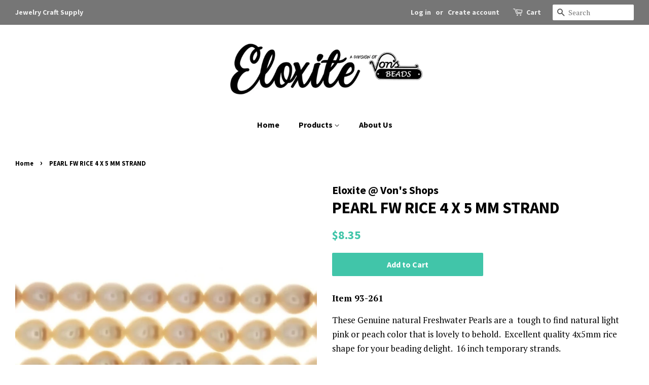

--- FILE ---
content_type: text/html; charset=utf-8
request_url: https://www.eloxite.com/products/freshwater-pearls-natural-4x5mm-rice-pink
body_size: 18798
content:
<!doctype html>
<!--[if lt IE 7]><html class="no-js lt-ie9 lt-ie8 lt-ie7" lang="en"> <![endif]-->
<!--[if IE 7]><html class="no-js lt-ie9 lt-ie8" lang="en"> <![endif]-->
<!--[if IE 8]><html class="no-js lt-ie9" lang="en"> <![endif]-->
<!--[if IE 9 ]><html class="ie9 no-js"> <![endif]-->
<!--[if (gt IE 9)|!(IE)]><!--> <html class="no-js"> <!--<![endif]-->
<head>
  <meta name="google-site-verification" content="da2A09NZ--gbRoxJ0CQI4oUuzBvXBk2n4kTC2mJ9-ds" />

  <!-- Basic page needs ================================================== -->
  <meta charset="utf-8">
  <meta http-equiv="X-UA-Compatible" content="IE=edge,chrome=1">

  

  <!-- Title and description ================================================== -->
  <title>
  PEARL FW RICE 4 X 5 MM STRAND &ndash; Eloxite
  </title>

  
  <meta name="description" content="Gleaming natural pink freshwater pearl strands in 4x5mm rice shape at a super price.">
  

  <!-- Social meta ================================================== -->
  <!-- /snippets/social-meta-tags.liquid -->




<meta property="og:site_name" content="Eloxite">
<meta property="og:url" content="https://www.eloxite.com/products/freshwater-pearls-natural-4x5mm-rice-pink">
<meta property="og:title" content="PEARL FW RICE 4 X 5 MM STRAND">
<meta property="og:type" content="product">
<meta property="og:description" content="Gleaming natural pink freshwater pearl strands in 4x5mm rice shape at a super price.">

  <meta property="og:price:amount" content="8.35">
  <meta property="og:price:currency" content="USD">

<meta property="og:image" content="http://www.eloxite.com/cdn/shop/products/93-261_1200x1200.JPG?v=1493489893">
<meta property="og:image:secure_url" content="https://www.eloxite.com/cdn/shop/products/93-261_1200x1200.JPG?v=1493489893">


<meta name="twitter:card" content="summary_large_image">
<meta name="twitter:title" content="PEARL FW RICE 4 X 5 MM STRAND">
<meta name="twitter:description" content="Gleaming natural pink freshwater pearl strands in 4x5mm rice shape at a super price.">


  <!-- Helpers ================================================== -->
  <link rel="canonical" href="https://www.eloxite.com/products/freshwater-pearls-natural-4x5mm-rice-pink">
  <meta name="viewport" content="width=device-width,initial-scale=1">
  <meta name="theme-color" content="#41c5a9">

  <!-- CSS ================================================== -->
  <link href="//www.eloxite.com/cdn/shop/t/10/assets/timber.scss.css?v=135020245946606124741674755313" rel="stylesheet" type="text/css" media="all" />
  <link href="//www.eloxite.com/cdn/shop/t/10/assets/theme.scss.css?v=36341694473461133001674755313" rel="stylesheet" type="text/css" media="all" />

  
  
  
  <link href="//fonts.googleapis.com/css?family=PT+Serif:400,700" rel="stylesheet" type="text/css" media="all" />


  
    
    
    <link href="//fonts.googleapis.com/css?family=Source+Sans+Pro:700" rel="stylesheet" type="text/css" media="all" />
  


  
    
    
    <link href="//fonts.googleapis.com/css?family=Source+Sans+Pro:700" rel="stylesheet" type="text/css" media="all" />
  



  <script>
    window.theme = window.theme || {};

    var theme = {
      strings: {
        addToCart: "Add to Cart",
        soldOut: "Sold Out",
        unavailable: "Unavailable",
        zoomClose: "Close (Esc)",
        zoomPrev: "Previous (Left arrow key)",
        zoomNext: "Next (Right arrow key)",
        addressError: "Error looking up that address",
        addressNoResults: "No results for that address",
        addressQueryLimit: "You have exceeded the Google API usage limit. Consider upgrading to a \u003ca href=\"https:\/\/developers.google.com\/maps\/premium\/usage-limits\"\u003ePremium Plan\u003c\/a\u003e.",
        authError: "There was a problem authenticating your Google Maps API Key."
      },
      settings: {
        // Adding some settings to allow the editor to update correctly when they are changed
        enableWideLayout: true,
        typeAccentTransform: false,
        typeAccentSpacing: false,
        baseFontSize: '17px',
        headerBaseFontSize: '32px',
        accentFontSize: '16px'
      },
      variables: {
        mediaQueryMedium: 'screen and (max-width: 768px)',
        bpSmall: false
      },
      moneyFormat: "${{amount}}"
    }

    document.documentElement.className = document.documentElement.className.replace('no-js', 'supports-js');
  </script>

  <!-- Header hook for plugins ================================================== -->
  <script>window.performance && window.performance.mark && window.performance.mark('shopify.content_for_header.start');</script><meta name="google-site-verification" content="JB5IwTzhK3VzazDVuF31T1DkAYTbwP45_598N8oncuY">
<meta id="shopify-digital-wallet" name="shopify-digital-wallet" content="/2698411/digital_wallets/dialog">
<meta name="shopify-checkout-api-token" content="4db10f9c3c01b8001bde279bfab7ed4f">
<meta id="in-context-paypal-metadata" data-shop-id="2698411" data-venmo-supported="false" data-environment="production" data-locale="en_US" data-paypal-v4="true" data-currency="USD">
<link rel="alternate" type="application/json+oembed" href="https://www.eloxite.com/products/freshwater-pearls-natural-4x5mm-rice-pink.oembed">
<script async="async" src="/checkouts/internal/preloads.js?locale=en-US"></script>
<link rel="preconnect" href="https://shop.app" crossorigin="anonymous">
<script async="async" src="https://shop.app/checkouts/internal/preloads.js?locale=en-US&shop_id=2698411" crossorigin="anonymous"></script>
<script id="apple-pay-shop-capabilities" type="application/json">{"shopId":2698411,"countryCode":"US","currencyCode":"USD","merchantCapabilities":["supports3DS"],"merchantId":"gid:\/\/shopify\/Shop\/2698411","merchantName":"Eloxite","requiredBillingContactFields":["postalAddress","email","phone"],"requiredShippingContactFields":["postalAddress","email","phone"],"shippingType":"shipping","supportedNetworks":["visa","masterCard","amex","discover","elo","jcb"],"total":{"type":"pending","label":"Eloxite","amount":"1.00"},"shopifyPaymentsEnabled":true,"supportsSubscriptions":true}</script>
<script id="shopify-features" type="application/json">{"accessToken":"4db10f9c3c01b8001bde279bfab7ed4f","betas":["rich-media-storefront-analytics"],"domain":"www.eloxite.com","predictiveSearch":true,"shopId":2698411,"locale":"en"}</script>
<script>var Shopify = Shopify || {};
Shopify.shop = "eloxite.myshopify.com";
Shopify.locale = "en";
Shopify.currency = {"active":"USD","rate":"1.0"};
Shopify.country = "US";
Shopify.theme = {"name":"Minimal","id":12330958943,"schema_name":"Minimal","schema_version":"6.0.1","theme_store_id":380,"role":"main"};
Shopify.theme.handle = "null";
Shopify.theme.style = {"id":null,"handle":null};
Shopify.cdnHost = "www.eloxite.com/cdn";
Shopify.routes = Shopify.routes || {};
Shopify.routes.root = "/";</script>
<script type="module">!function(o){(o.Shopify=o.Shopify||{}).modules=!0}(window);</script>
<script>!function(o){function n(){var o=[];function n(){o.push(Array.prototype.slice.apply(arguments))}return n.q=o,n}var t=o.Shopify=o.Shopify||{};t.loadFeatures=n(),t.autoloadFeatures=n()}(window);</script>
<script>
  window.ShopifyPay = window.ShopifyPay || {};
  window.ShopifyPay.apiHost = "shop.app\/pay";
  window.ShopifyPay.redirectState = null;
</script>
<script id="shop-js-analytics" type="application/json">{"pageType":"product"}</script>
<script defer="defer" async type="module" src="//www.eloxite.com/cdn/shopifycloud/shop-js/modules/v2/client.init-shop-cart-sync_C5BV16lS.en.esm.js"></script>
<script defer="defer" async type="module" src="//www.eloxite.com/cdn/shopifycloud/shop-js/modules/v2/chunk.common_CygWptCX.esm.js"></script>
<script type="module">
  await import("//www.eloxite.com/cdn/shopifycloud/shop-js/modules/v2/client.init-shop-cart-sync_C5BV16lS.en.esm.js");
await import("//www.eloxite.com/cdn/shopifycloud/shop-js/modules/v2/chunk.common_CygWptCX.esm.js");

  window.Shopify.SignInWithShop?.initShopCartSync?.({"fedCMEnabled":true,"windoidEnabled":true});

</script>
<script>
  window.Shopify = window.Shopify || {};
  if (!window.Shopify.featureAssets) window.Shopify.featureAssets = {};
  window.Shopify.featureAssets['shop-js'] = {"shop-cart-sync":["modules/v2/client.shop-cart-sync_ZFArdW7E.en.esm.js","modules/v2/chunk.common_CygWptCX.esm.js"],"init-fed-cm":["modules/v2/client.init-fed-cm_CmiC4vf6.en.esm.js","modules/v2/chunk.common_CygWptCX.esm.js"],"shop-button":["modules/v2/client.shop-button_tlx5R9nI.en.esm.js","modules/v2/chunk.common_CygWptCX.esm.js"],"shop-cash-offers":["modules/v2/client.shop-cash-offers_DOA2yAJr.en.esm.js","modules/v2/chunk.common_CygWptCX.esm.js","modules/v2/chunk.modal_D71HUcav.esm.js"],"init-windoid":["modules/v2/client.init-windoid_sURxWdc1.en.esm.js","modules/v2/chunk.common_CygWptCX.esm.js"],"shop-toast-manager":["modules/v2/client.shop-toast-manager_ClPi3nE9.en.esm.js","modules/v2/chunk.common_CygWptCX.esm.js"],"init-shop-email-lookup-coordinator":["modules/v2/client.init-shop-email-lookup-coordinator_B8hsDcYM.en.esm.js","modules/v2/chunk.common_CygWptCX.esm.js"],"init-shop-cart-sync":["modules/v2/client.init-shop-cart-sync_C5BV16lS.en.esm.js","modules/v2/chunk.common_CygWptCX.esm.js"],"avatar":["modules/v2/client.avatar_BTnouDA3.en.esm.js"],"pay-button":["modules/v2/client.pay-button_FdsNuTd3.en.esm.js","modules/v2/chunk.common_CygWptCX.esm.js"],"init-customer-accounts":["modules/v2/client.init-customer-accounts_DxDtT_ad.en.esm.js","modules/v2/client.shop-login-button_C5VAVYt1.en.esm.js","modules/v2/chunk.common_CygWptCX.esm.js","modules/v2/chunk.modal_D71HUcav.esm.js"],"init-shop-for-new-customer-accounts":["modules/v2/client.init-shop-for-new-customer-accounts_ChsxoAhi.en.esm.js","modules/v2/client.shop-login-button_C5VAVYt1.en.esm.js","modules/v2/chunk.common_CygWptCX.esm.js","modules/v2/chunk.modal_D71HUcav.esm.js"],"shop-login-button":["modules/v2/client.shop-login-button_C5VAVYt1.en.esm.js","modules/v2/chunk.common_CygWptCX.esm.js","modules/v2/chunk.modal_D71HUcav.esm.js"],"init-customer-accounts-sign-up":["modules/v2/client.init-customer-accounts-sign-up_CPSyQ0Tj.en.esm.js","modules/v2/client.shop-login-button_C5VAVYt1.en.esm.js","modules/v2/chunk.common_CygWptCX.esm.js","modules/v2/chunk.modal_D71HUcav.esm.js"],"shop-follow-button":["modules/v2/client.shop-follow-button_Cva4Ekp9.en.esm.js","modules/v2/chunk.common_CygWptCX.esm.js","modules/v2/chunk.modal_D71HUcav.esm.js"],"checkout-modal":["modules/v2/client.checkout-modal_BPM8l0SH.en.esm.js","modules/v2/chunk.common_CygWptCX.esm.js","modules/v2/chunk.modal_D71HUcav.esm.js"],"lead-capture":["modules/v2/client.lead-capture_Bi8yE_yS.en.esm.js","modules/v2/chunk.common_CygWptCX.esm.js","modules/v2/chunk.modal_D71HUcav.esm.js"],"shop-login":["modules/v2/client.shop-login_D6lNrXab.en.esm.js","modules/v2/chunk.common_CygWptCX.esm.js","modules/v2/chunk.modal_D71HUcav.esm.js"],"payment-terms":["modules/v2/client.payment-terms_CZxnsJam.en.esm.js","modules/v2/chunk.common_CygWptCX.esm.js","modules/v2/chunk.modal_D71HUcav.esm.js"]};
</script>
<script>(function() {
  var isLoaded = false;
  function asyncLoad() {
    if (isLoaded) return;
    isLoaded = true;
    var urls = ["https:\/\/www.improvedcontactform.com\/icf.js?shop=eloxite.myshopify.com","\/\/findify-assets-2bveeb6u8ag.netdna-ssl.com\/search\/prod\/eloxite.myshopify.com.min.js?shop=eloxite.myshopify.com","https:\/\/chimpstatic.com\/mcjs-connected\/js\/users\/62e9e657fe37a3830928b10a2\/7aa5bac22ef67c3eab955824d.js?shop=eloxite.myshopify.com"];
    for (var i = 0; i < urls.length; i++) {
      var s = document.createElement('script');
      s.type = 'text/javascript';
      s.async = true;
      s.src = urls[i];
      var x = document.getElementsByTagName('script')[0];
      x.parentNode.insertBefore(s, x);
    }
  };
  if(window.attachEvent) {
    window.attachEvent('onload', asyncLoad);
  } else {
    window.addEventListener('load', asyncLoad, false);
  }
})();</script>
<script id="__st">var __st={"a":2698411,"offset":-18000,"reqid":"d672d275-a715-4121-bdeb-bacba7c18068-1768762833","pageurl":"www.eloxite.com\/products\/freshwater-pearls-natural-4x5mm-rice-pink","u":"f7ce72a9fcbd","p":"product","rtyp":"product","rid":348030421};</script>
<script>window.ShopifyPaypalV4VisibilityTracking = true;</script>
<script id="captcha-bootstrap">!function(){'use strict';const t='contact',e='account',n='new_comment',o=[[t,t],['blogs',n],['comments',n],[t,'customer']],c=[[e,'customer_login'],[e,'guest_login'],[e,'recover_customer_password'],[e,'create_customer']],r=t=>t.map((([t,e])=>`form[action*='/${t}']:not([data-nocaptcha='true']) input[name='form_type'][value='${e}']`)).join(','),a=t=>()=>t?[...document.querySelectorAll(t)].map((t=>t.form)):[];function s(){const t=[...o],e=r(t);return a(e)}const i='password',u='form_key',d=['recaptcha-v3-token','g-recaptcha-response','h-captcha-response',i],f=()=>{try{return window.sessionStorage}catch{return}},m='__shopify_v',_=t=>t.elements[u];function p(t,e,n=!1){try{const o=window.sessionStorage,c=JSON.parse(o.getItem(e)),{data:r}=function(t){const{data:e,action:n}=t;return t[m]||n?{data:e,action:n}:{data:t,action:n}}(c);for(const[e,n]of Object.entries(r))t.elements[e]&&(t.elements[e].value=n);n&&o.removeItem(e)}catch(o){console.error('form repopulation failed',{error:o})}}const l='form_type',E='cptcha';function T(t){t.dataset[E]=!0}const w=window,h=w.document,L='Shopify',v='ce_forms',y='captcha';let A=!1;((t,e)=>{const n=(g='f06e6c50-85a8-45c8-87d0-21a2b65856fe',I='https://cdn.shopify.com/shopifycloud/storefront-forms-hcaptcha/ce_storefront_forms_captcha_hcaptcha.v1.5.2.iife.js',D={infoText:'Protected by hCaptcha',privacyText:'Privacy',termsText:'Terms'},(t,e,n)=>{const o=w[L][v],c=o.bindForm;if(c)return c(t,g,e,D).then(n);var r;o.q.push([[t,g,e,D],n]),r=I,A||(h.body.append(Object.assign(h.createElement('script'),{id:'captcha-provider',async:!0,src:r})),A=!0)});var g,I,D;w[L]=w[L]||{},w[L][v]=w[L][v]||{},w[L][v].q=[],w[L][y]=w[L][y]||{},w[L][y].protect=function(t,e){n(t,void 0,e),T(t)},Object.freeze(w[L][y]),function(t,e,n,w,h,L){const[v,y,A,g]=function(t,e,n){const i=e?o:[],u=t?c:[],d=[...i,...u],f=r(d),m=r(i),_=r(d.filter((([t,e])=>n.includes(e))));return[a(f),a(m),a(_),s()]}(w,h,L),I=t=>{const e=t.target;return e instanceof HTMLFormElement?e:e&&e.form},D=t=>v().includes(t);t.addEventListener('submit',(t=>{const e=I(t);if(!e)return;const n=D(e)&&!e.dataset.hcaptchaBound&&!e.dataset.recaptchaBound,o=_(e),c=g().includes(e)&&(!o||!o.value);(n||c)&&t.preventDefault(),c&&!n&&(function(t){try{if(!f())return;!function(t){const e=f();if(!e)return;const n=_(t);if(!n)return;const o=n.value;o&&e.removeItem(o)}(t);const e=Array.from(Array(32),(()=>Math.random().toString(36)[2])).join('');!function(t,e){_(t)||t.append(Object.assign(document.createElement('input'),{type:'hidden',name:u})),t.elements[u].value=e}(t,e),function(t,e){const n=f();if(!n)return;const o=[...t.querySelectorAll(`input[type='${i}']`)].map((({name:t})=>t)),c=[...d,...o],r={};for(const[a,s]of new FormData(t).entries())c.includes(a)||(r[a]=s);n.setItem(e,JSON.stringify({[m]:1,action:t.action,data:r}))}(t,e)}catch(e){console.error('failed to persist form',e)}}(e),e.submit())}));const S=(t,e)=>{t&&!t.dataset[E]&&(n(t,e.some((e=>e===t))),T(t))};for(const o of['focusin','change'])t.addEventListener(o,(t=>{const e=I(t);D(e)&&S(e,y())}));const B=e.get('form_key'),M=e.get(l),P=B&&M;t.addEventListener('DOMContentLoaded',(()=>{const t=y();if(P)for(const e of t)e.elements[l].value===M&&p(e,B);[...new Set([...A(),...v().filter((t=>'true'===t.dataset.shopifyCaptcha))])].forEach((e=>S(e,t)))}))}(h,new URLSearchParams(w.location.search),n,t,e,['guest_login'])})(!0,!0)}();</script>
<script integrity="sha256-4kQ18oKyAcykRKYeNunJcIwy7WH5gtpwJnB7kiuLZ1E=" data-source-attribution="shopify.loadfeatures" defer="defer" src="//www.eloxite.com/cdn/shopifycloud/storefront/assets/storefront/load_feature-a0a9edcb.js" crossorigin="anonymous"></script>
<script crossorigin="anonymous" defer="defer" src="//www.eloxite.com/cdn/shopifycloud/storefront/assets/shopify_pay/storefront-65b4c6d7.js?v=20250812"></script>
<script data-source-attribution="shopify.dynamic_checkout.dynamic.init">var Shopify=Shopify||{};Shopify.PaymentButton=Shopify.PaymentButton||{isStorefrontPortableWallets:!0,init:function(){window.Shopify.PaymentButton.init=function(){};var t=document.createElement("script");t.src="https://www.eloxite.com/cdn/shopifycloud/portable-wallets/latest/portable-wallets.en.js",t.type="module",document.head.appendChild(t)}};
</script>
<script data-source-attribution="shopify.dynamic_checkout.buyer_consent">
  function portableWalletsHideBuyerConsent(e){var t=document.getElementById("shopify-buyer-consent"),n=document.getElementById("shopify-subscription-policy-button");t&&n&&(t.classList.add("hidden"),t.setAttribute("aria-hidden","true"),n.removeEventListener("click",e))}function portableWalletsShowBuyerConsent(e){var t=document.getElementById("shopify-buyer-consent"),n=document.getElementById("shopify-subscription-policy-button");t&&n&&(t.classList.remove("hidden"),t.removeAttribute("aria-hidden"),n.addEventListener("click",e))}window.Shopify?.PaymentButton&&(window.Shopify.PaymentButton.hideBuyerConsent=portableWalletsHideBuyerConsent,window.Shopify.PaymentButton.showBuyerConsent=portableWalletsShowBuyerConsent);
</script>
<script data-source-attribution="shopify.dynamic_checkout.cart.bootstrap">document.addEventListener("DOMContentLoaded",(function(){function t(){return document.querySelector("shopify-accelerated-checkout-cart, shopify-accelerated-checkout")}if(t())Shopify.PaymentButton.init();else{new MutationObserver((function(e,n){t()&&(Shopify.PaymentButton.init(),n.disconnect())})).observe(document.body,{childList:!0,subtree:!0})}}));
</script>
<link id="shopify-accelerated-checkout-styles" rel="stylesheet" media="screen" href="https://www.eloxite.com/cdn/shopifycloud/portable-wallets/latest/accelerated-checkout-backwards-compat.css" crossorigin="anonymous">
<style id="shopify-accelerated-checkout-cart">
        #shopify-buyer-consent {
  margin-top: 1em;
  display: inline-block;
  width: 100%;
}

#shopify-buyer-consent.hidden {
  display: none;
}

#shopify-subscription-policy-button {
  background: none;
  border: none;
  padding: 0;
  text-decoration: underline;
  font-size: inherit;
  cursor: pointer;
}

#shopify-subscription-policy-button::before {
  box-shadow: none;
}

      </style>

<script>window.performance && window.performance.mark && window.performance.mark('shopify.content_for_header.end');</script>
<script>
          var currentScript = document.currentScript || document.scripts[document.scripts.length - 1];
          var boldVariantIds =[858294165];
          var boldProductHandle ="freshwater-pearls-natural-4x5mm-rice-pink";
          var BOLD = BOLD || {};
          BOLD.products = BOLD.products || {};
          BOLD.variant_lookup = BOLD.variant_lookup || {};
          if (window.BOLD && !BOLD.common) {
              BOLD.common = BOLD.common || {};
              BOLD.common.Shopify = BOLD.common.Shopify || {};
              window.BOLD.common.Shopify.products = window.BOLD.common.Shopify.products || {};
              window.BOLD.common.Shopify.variants = window.BOLD.common.Shopify.variants || {};
              window.BOLD.common.Shopify.handles = window.BOLD.common.Shopify.handles || {};
              window.BOLD.common.Shopify.saveProduct = function (handle, product) {
                  if (typeof handle === 'string' && typeof window.BOLD.common.Shopify.products[handle] === 'undefined') {
                      if (typeof product === 'number') {
                          window.BOLD.common.Shopify.handles[product] = handle;
                          product = { id: product };
                      }
                      window.BOLD.common.Shopify.products[handle] = product;
                  }
              };
              window.BOLD.common.Shopify.saveVariant = function (variant_id, variant) {
                  if (typeof variant_id === 'number' && typeof window.BOLD.common.Shopify.variants[variant_id] === 'undefined') {
                      window.BOLD.common.Shopify.variants[variant_id] = variant;
                  }
              };
          }

          for (var boldIndex = 0; boldIndex < boldVariantIds.length; boldIndex = boldIndex + 1) {
            BOLD.variant_lookup[boldVariantIds[boldIndex]] = boldProductHandle;
          }

          BOLD.products[boldProductHandle] ={
    "id":348030421,
    "title":"PEARL FW RICE 4 X 5 MM STRAND","handle":"freshwater-pearls-natural-4x5mm-rice-pink",
    "description":"\u003cp\u003e\u003cstrong\u003e﻿Item 93-261\u003c\/strong\u003e\u003c\/p\u003e\n\u003cp\u003eThese Genuine natural Freshwater Pearls are a  tough to find natural light pink or peach color that is lovely to behold.  Excellent quality 4x5mm rice shape for your beading delight.  16 inch temporary strands.\u003c\/p\u003e",
    "published_at":"2014-07-21T17:21:00",
    "created_at":"2014-07-21T17:21:09",
    "vendor":"Eloxite @ Von's Shops",
    "type":"Beads",
    "tags":["Freshwater Pearl"],
    "price":835,
    "price_min":835,
    "price_max":835,
    "price_varies":false,
    "compare_at_price":null,
    "compare_at_price_min":0,
    "compare_at_price_max":0,
    "compare_at_price_varies":true,
    "all_variant_ids":[858294165],
    "variants":[

{
  "id":858294165,
  "product_id":348030421,
  "product_handle":"freshwater-pearls-natural-4x5mm-rice-pink",
  "title":"Default",
  "option1":"Default",
  "option2":null,
  "option3":null,
  "sku":"93-261",
  "requires_shipping":true,
  "taxable":true,
  "featured_image":null,"image_id":null,
  "available":true,
  "name":"PEARL FW RICE 4 X 5 MM STRAND - Default",
  "options":["Default"],
  "price":835,
  "weight":0,
  "compare_at_price":null,
  "inventory_quantity":49,
  "inventory_management":"shopify",
  "inventory_policy":"deny",
  "inventory_in_cart":0,
  "inventory_remaining":49,
  "incoming":false,
  "next_incoming_date":null,
  "taxable":true,
  "barcode":""
}],
    "available":true,"images":["\/\/www.eloxite.com\/cdn\/shop\/products\/93-261.JPG?v=1493489893"],"featured_image":"\/\/www.eloxite.com\/cdn\/shop\/products\/93-261.JPG?v=1493489893",
    "options":["Title"],
    "url":"\/products\/freshwater-pearls-natural-4x5mm-rice-pink"};var boldCSPMetafields = {};
          var boldTempProduct ={"id":348030421,"title":"PEARL FW RICE 4 X 5 MM STRAND","handle":"freshwater-pearls-natural-4x5mm-rice-pink","description":"\u003cp\u003e\u003cstrong\u003e﻿Item 93-261\u003c\/strong\u003e\u003c\/p\u003e\n\u003cp\u003eThese Genuine natural Freshwater Pearls are a  tough to find natural light pink or peach color that is lovely to behold.  Excellent quality 4x5mm rice shape for your beading delight.  16 inch temporary strands.\u003c\/p\u003e","published_at":"2014-07-21T17:21:00-04:00","created_at":"2014-07-21T17:21:09-04:00","vendor":"Eloxite @ Von's Shops","type":"Beads","tags":["Freshwater Pearl"],"price":835,"price_min":835,"price_max":835,"available":true,"price_varies":false,"compare_at_price":null,"compare_at_price_min":0,"compare_at_price_max":0,"compare_at_price_varies":false,"variants":[{"id":858294165,"title":"Default","option1":"Default","option2":null,"option3":null,"sku":"93-261","requires_shipping":true,"taxable":true,"featured_image":null,"available":true,"name":"PEARL FW RICE 4 X 5 MM STRAND","public_title":null,"options":["Default"],"price":835,"weight":0,"compare_at_price":null,"inventory_quantity":49,"inventory_management":"shopify","inventory_policy":"deny","barcode":"","requires_selling_plan":false,"selling_plan_allocations":[]}],"images":["\/\/www.eloxite.com\/cdn\/shop\/products\/93-261.JPG?v=1493489893"],"featured_image":"\/\/www.eloxite.com\/cdn\/shop\/products\/93-261.JPG?v=1493489893","options":["Title"],"media":[{"alt":null,"id":16730882120,"position":1,"preview_image":{"aspect_ratio":1.0,"height":1000,"width":1000,"src":"\/\/www.eloxite.com\/cdn\/shop\/products\/93-261.JPG?v=1493489893"},"aspect_ratio":1.0,"height":1000,"media_type":"image","src":"\/\/www.eloxite.com\/cdn\/shop\/products\/93-261.JPG?v=1493489893","width":1000}],"requires_selling_plan":false,"selling_plan_groups":[],"content":"\u003cp\u003e\u003cstrong\u003e﻿Item 93-261\u003c\/strong\u003e\u003c\/p\u003e\n\u003cp\u003eThese Genuine natural Freshwater Pearls are a  tough to find natural light pink or peach color that is lovely to behold.  Excellent quality 4x5mm rice shape for your beading delight.  16 inch temporary strands.\u003c\/p\u003e"};
          var bold_rp =[{}];
          if(boldTempProduct){
            window.BOLD.common.Shopify.saveProduct(boldTempProduct.handle, boldTempProduct.id);
            for (var boldIndex = 0; boldTempProduct && boldIndex < boldTempProduct.variants.length; boldIndex = boldIndex + 1){
              var rp_group_id = bold_rp[boldIndex].rp_group_id ? '' + bold_rp[boldIndex].rp_group_id : '';
              window.BOLD.common.Shopify.saveVariant(
                  boldTempProduct.variants[boldIndex].id,
                  {
                    product_id: boldTempProduct.id,
                    product_handle: boldTempProduct.handle,
                    price: boldTempProduct.variants[boldIndex].price,
                    group_id: rp_group_id,
                    csp_metafield: boldCSPMetafields[boldTempProduct.variants[boldIndex].id]
                  }
              );
            }
          }

          currentScript.parentNode.removeChild(currentScript);
        </script>
<!--[if lt IE 9]>
<script src="//cdnjs.cloudflare.com/ajax/libs/html5shiv/3.7.2/html5shiv.min.js" type="text/javascript"></script>
<![endif]-->


  <script src="//www.eloxite.com/cdn/shop/t/10/assets/jquery-2.2.3.min.js?v=58211863146907186831527606096" type="text/javascript"></script>

  <!--[if (gt IE 9)|!(IE)]><!--><script src="//www.eloxite.com/cdn/shop/t/10/assets/lazysizes.min.js?v=177476512571513845041527606096" async="async"></script><!--<![endif]-->
  <!--[if lte IE 9]><script src="//www.eloxite.com/cdn/shop/t/10/assets/lazysizes.min.js?v=177476512571513845041527606096"></script><![endif]-->

  
  

<link href="https://monorail-edge.shopifysvc.com" rel="dns-prefetch">
<script>(function(){if ("sendBeacon" in navigator && "performance" in window) {try {var session_token_from_headers = performance.getEntriesByType('navigation')[0].serverTiming.find(x => x.name == '_s').description;} catch {var session_token_from_headers = undefined;}var session_cookie_matches = document.cookie.match(/_shopify_s=([^;]*)/);var session_token_from_cookie = session_cookie_matches && session_cookie_matches.length === 2 ? session_cookie_matches[1] : "";var session_token = session_token_from_headers || session_token_from_cookie || "";function handle_abandonment_event(e) {var entries = performance.getEntries().filter(function(entry) {return /monorail-edge.shopifysvc.com/.test(entry.name);});if (!window.abandonment_tracked && entries.length === 0) {window.abandonment_tracked = true;var currentMs = Date.now();var navigation_start = performance.timing.navigationStart;var payload = {shop_id: 2698411,url: window.location.href,navigation_start,duration: currentMs - navigation_start,session_token,page_type: "product"};window.navigator.sendBeacon("https://monorail-edge.shopifysvc.com/v1/produce", JSON.stringify({schema_id: "online_store_buyer_site_abandonment/1.1",payload: payload,metadata: {event_created_at_ms: currentMs,event_sent_at_ms: currentMs}}));}}window.addEventListener('pagehide', handle_abandonment_event);}}());</script>
<script id="web-pixels-manager-setup">(function e(e,d,r,n,o){if(void 0===o&&(o={}),!Boolean(null===(a=null===(i=window.Shopify)||void 0===i?void 0:i.analytics)||void 0===a?void 0:a.replayQueue)){var i,a;window.Shopify=window.Shopify||{};var t=window.Shopify;t.analytics=t.analytics||{};var s=t.analytics;s.replayQueue=[],s.publish=function(e,d,r){return s.replayQueue.push([e,d,r]),!0};try{self.performance.mark("wpm:start")}catch(e){}var l=function(){var e={modern:/Edge?\/(1{2}[4-9]|1[2-9]\d|[2-9]\d{2}|\d{4,})\.\d+(\.\d+|)|Firefox\/(1{2}[4-9]|1[2-9]\d|[2-9]\d{2}|\d{4,})\.\d+(\.\d+|)|Chrom(ium|e)\/(9{2}|\d{3,})\.\d+(\.\d+|)|(Maci|X1{2}).+ Version\/(15\.\d+|(1[6-9]|[2-9]\d|\d{3,})\.\d+)([,.]\d+|)( \(\w+\)|)( Mobile\/\w+|) Safari\/|Chrome.+OPR\/(9{2}|\d{3,})\.\d+\.\d+|(CPU[ +]OS|iPhone[ +]OS|CPU[ +]iPhone|CPU IPhone OS|CPU iPad OS)[ +]+(15[._]\d+|(1[6-9]|[2-9]\d|\d{3,})[._]\d+)([._]\d+|)|Android:?[ /-](13[3-9]|1[4-9]\d|[2-9]\d{2}|\d{4,})(\.\d+|)(\.\d+|)|Android.+Firefox\/(13[5-9]|1[4-9]\d|[2-9]\d{2}|\d{4,})\.\d+(\.\d+|)|Android.+Chrom(ium|e)\/(13[3-9]|1[4-9]\d|[2-9]\d{2}|\d{4,})\.\d+(\.\d+|)|SamsungBrowser\/([2-9]\d|\d{3,})\.\d+/,legacy:/Edge?\/(1[6-9]|[2-9]\d|\d{3,})\.\d+(\.\d+|)|Firefox\/(5[4-9]|[6-9]\d|\d{3,})\.\d+(\.\d+|)|Chrom(ium|e)\/(5[1-9]|[6-9]\d|\d{3,})\.\d+(\.\d+|)([\d.]+$|.*Safari\/(?![\d.]+ Edge\/[\d.]+$))|(Maci|X1{2}).+ Version\/(10\.\d+|(1[1-9]|[2-9]\d|\d{3,})\.\d+)([,.]\d+|)( \(\w+\)|)( Mobile\/\w+|) Safari\/|Chrome.+OPR\/(3[89]|[4-9]\d|\d{3,})\.\d+\.\d+|(CPU[ +]OS|iPhone[ +]OS|CPU[ +]iPhone|CPU IPhone OS|CPU iPad OS)[ +]+(10[._]\d+|(1[1-9]|[2-9]\d|\d{3,})[._]\d+)([._]\d+|)|Android:?[ /-](13[3-9]|1[4-9]\d|[2-9]\d{2}|\d{4,})(\.\d+|)(\.\d+|)|Mobile Safari.+OPR\/([89]\d|\d{3,})\.\d+\.\d+|Android.+Firefox\/(13[5-9]|1[4-9]\d|[2-9]\d{2}|\d{4,})\.\d+(\.\d+|)|Android.+Chrom(ium|e)\/(13[3-9]|1[4-9]\d|[2-9]\d{2}|\d{4,})\.\d+(\.\d+|)|Android.+(UC? ?Browser|UCWEB|U3)[ /]?(15\.([5-9]|\d{2,})|(1[6-9]|[2-9]\d|\d{3,})\.\d+)\.\d+|SamsungBrowser\/(5\.\d+|([6-9]|\d{2,})\.\d+)|Android.+MQ{2}Browser\/(14(\.(9|\d{2,})|)|(1[5-9]|[2-9]\d|\d{3,})(\.\d+|))(\.\d+|)|K[Aa][Ii]OS\/(3\.\d+|([4-9]|\d{2,})\.\d+)(\.\d+|)/},d=e.modern,r=e.legacy,n=navigator.userAgent;return n.match(d)?"modern":n.match(r)?"legacy":"unknown"}(),u="modern"===l?"modern":"legacy",c=(null!=n?n:{modern:"",legacy:""})[u],f=function(e){return[e.baseUrl,"/wpm","/b",e.hashVersion,"modern"===e.buildTarget?"m":"l",".js"].join("")}({baseUrl:d,hashVersion:r,buildTarget:u}),m=function(e){var d=e.version,r=e.bundleTarget,n=e.surface,o=e.pageUrl,i=e.monorailEndpoint;return{emit:function(e){var a=e.status,t=e.errorMsg,s=(new Date).getTime(),l=JSON.stringify({metadata:{event_sent_at_ms:s},events:[{schema_id:"web_pixels_manager_load/3.1",payload:{version:d,bundle_target:r,page_url:o,status:a,surface:n,error_msg:t},metadata:{event_created_at_ms:s}}]});if(!i)return console&&console.warn&&console.warn("[Web Pixels Manager] No Monorail endpoint provided, skipping logging."),!1;try{return self.navigator.sendBeacon.bind(self.navigator)(i,l)}catch(e){}var u=new XMLHttpRequest;try{return u.open("POST",i,!0),u.setRequestHeader("Content-Type","text/plain"),u.send(l),!0}catch(e){return console&&console.warn&&console.warn("[Web Pixels Manager] Got an unhandled error while logging to Monorail."),!1}}}}({version:r,bundleTarget:l,surface:e.surface,pageUrl:self.location.href,monorailEndpoint:e.monorailEndpoint});try{o.browserTarget=l,function(e){var d=e.src,r=e.async,n=void 0===r||r,o=e.onload,i=e.onerror,a=e.sri,t=e.scriptDataAttributes,s=void 0===t?{}:t,l=document.createElement("script"),u=document.querySelector("head"),c=document.querySelector("body");if(l.async=n,l.src=d,a&&(l.integrity=a,l.crossOrigin="anonymous"),s)for(var f in s)if(Object.prototype.hasOwnProperty.call(s,f))try{l.dataset[f]=s[f]}catch(e){}if(o&&l.addEventListener("load",o),i&&l.addEventListener("error",i),u)u.appendChild(l);else{if(!c)throw new Error("Did not find a head or body element to append the script");c.appendChild(l)}}({src:f,async:!0,onload:function(){if(!function(){var e,d;return Boolean(null===(d=null===(e=window.Shopify)||void 0===e?void 0:e.analytics)||void 0===d?void 0:d.initialized)}()){var d=window.webPixelsManager.init(e)||void 0;if(d){var r=window.Shopify.analytics;r.replayQueue.forEach((function(e){var r=e[0],n=e[1],o=e[2];d.publishCustomEvent(r,n,o)})),r.replayQueue=[],r.publish=d.publishCustomEvent,r.visitor=d.visitor,r.initialized=!0}}},onerror:function(){return m.emit({status:"failed",errorMsg:"".concat(f," has failed to load")})},sri:function(e){var d=/^sha384-[A-Za-z0-9+/=]+$/;return"string"==typeof e&&d.test(e)}(c)?c:"",scriptDataAttributes:o}),m.emit({status:"loading"})}catch(e){m.emit({status:"failed",errorMsg:(null==e?void 0:e.message)||"Unknown error"})}}})({shopId: 2698411,storefrontBaseUrl: "https://www.eloxite.com",extensionsBaseUrl: "https://extensions.shopifycdn.com/cdn/shopifycloud/web-pixels-manager",monorailEndpoint: "https://monorail-edge.shopifysvc.com/unstable/produce_batch",surface: "storefront-renderer",enabledBetaFlags: ["2dca8a86"],webPixelsConfigList: [{"id":"433422550","configuration":"{\"config\":\"{\\\"pixel_id\\\":\\\"G-0HGTJX8DQW\\\",\\\"target_country\\\":\\\"US\\\",\\\"gtag_events\\\":[{\\\"type\\\":\\\"begin_checkout\\\",\\\"action_label\\\":\\\"G-0HGTJX8DQW\\\"},{\\\"type\\\":\\\"search\\\",\\\"action_label\\\":\\\"G-0HGTJX8DQW\\\"},{\\\"type\\\":\\\"view_item\\\",\\\"action_label\\\":[\\\"G-0HGTJX8DQW\\\",\\\"MC-P67H9ZWDJ1\\\"]},{\\\"type\\\":\\\"purchase\\\",\\\"action_label\\\":[\\\"G-0HGTJX8DQW\\\",\\\"MC-P67H9ZWDJ1\\\"]},{\\\"type\\\":\\\"page_view\\\",\\\"action_label\\\":[\\\"G-0HGTJX8DQW\\\",\\\"MC-P67H9ZWDJ1\\\"]},{\\\"type\\\":\\\"add_payment_info\\\",\\\"action_label\\\":\\\"G-0HGTJX8DQW\\\"},{\\\"type\\\":\\\"add_to_cart\\\",\\\"action_label\\\":\\\"G-0HGTJX8DQW\\\"}],\\\"enable_monitoring_mode\\\":false}\"}","eventPayloadVersion":"v1","runtimeContext":"OPEN","scriptVersion":"b2a88bafab3e21179ed38636efcd8a93","type":"APP","apiClientId":1780363,"privacyPurposes":[],"dataSharingAdjustments":{"protectedCustomerApprovalScopes":["read_customer_address","read_customer_email","read_customer_name","read_customer_personal_data","read_customer_phone"]}},{"id":"166592726","configuration":"{\"pixel_id\":\"312188792792650\",\"pixel_type\":\"facebook_pixel\",\"metaapp_system_user_token\":\"-\"}","eventPayloadVersion":"v1","runtimeContext":"OPEN","scriptVersion":"ca16bc87fe92b6042fbaa3acc2fbdaa6","type":"APP","apiClientId":2329312,"privacyPurposes":["ANALYTICS","MARKETING","SALE_OF_DATA"],"dataSharingAdjustments":{"protectedCustomerApprovalScopes":["read_customer_address","read_customer_email","read_customer_name","read_customer_personal_data","read_customer_phone"]}},{"id":"70975702","eventPayloadVersion":"v1","runtimeContext":"LAX","scriptVersion":"1","type":"CUSTOM","privacyPurposes":["ANALYTICS"],"name":"Google Analytics tag (migrated)"},{"id":"shopify-app-pixel","configuration":"{}","eventPayloadVersion":"v1","runtimeContext":"STRICT","scriptVersion":"0450","apiClientId":"shopify-pixel","type":"APP","privacyPurposes":["ANALYTICS","MARKETING"]},{"id":"shopify-custom-pixel","eventPayloadVersion":"v1","runtimeContext":"LAX","scriptVersion":"0450","apiClientId":"shopify-pixel","type":"CUSTOM","privacyPurposes":["ANALYTICS","MARKETING"]}],isMerchantRequest: false,initData: {"shop":{"name":"Eloxite","paymentSettings":{"currencyCode":"USD"},"myshopifyDomain":"eloxite.myshopify.com","countryCode":"US","storefrontUrl":"https:\/\/www.eloxite.com"},"customer":null,"cart":null,"checkout":null,"productVariants":[{"price":{"amount":8.35,"currencyCode":"USD"},"product":{"title":"PEARL FW RICE 4 X 5 MM STRAND","vendor":"Eloxite @ Von's Shops","id":"348030421","untranslatedTitle":"PEARL FW RICE 4 X 5 MM STRAND","url":"\/products\/freshwater-pearls-natural-4x5mm-rice-pink","type":"Beads"},"id":"858294165","image":{"src":"\/\/www.eloxite.com\/cdn\/shop\/products\/93-261.JPG?v=1493489893"},"sku":"93-261","title":"Default","untranslatedTitle":"Default"}],"purchasingCompany":null},},"https://www.eloxite.com/cdn","fcfee988w5aeb613cpc8e4bc33m6693e112",{"modern":"","legacy":""},{"shopId":"2698411","storefrontBaseUrl":"https:\/\/www.eloxite.com","extensionBaseUrl":"https:\/\/extensions.shopifycdn.com\/cdn\/shopifycloud\/web-pixels-manager","surface":"storefront-renderer","enabledBetaFlags":"[\"2dca8a86\"]","isMerchantRequest":"false","hashVersion":"fcfee988w5aeb613cpc8e4bc33m6693e112","publish":"custom","events":"[[\"page_viewed\",{}],[\"product_viewed\",{\"productVariant\":{\"price\":{\"amount\":8.35,\"currencyCode\":\"USD\"},\"product\":{\"title\":\"PEARL FW RICE 4 X 5 MM STRAND\",\"vendor\":\"Eloxite @ Von's Shops\",\"id\":\"348030421\",\"untranslatedTitle\":\"PEARL FW RICE 4 X 5 MM STRAND\",\"url\":\"\/products\/freshwater-pearls-natural-4x5mm-rice-pink\",\"type\":\"Beads\"},\"id\":\"858294165\",\"image\":{\"src\":\"\/\/www.eloxite.com\/cdn\/shop\/products\/93-261.JPG?v=1493489893\"},\"sku\":\"93-261\",\"title\":\"Default\",\"untranslatedTitle\":\"Default\"}}]]"});</script><script>
  window.ShopifyAnalytics = window.ShopifyAnalytics || {};
  window.ShopifyAnalytics.meta = window.ShopifyAnalytics.meta || {};
  window.ShopifyAnalytics.meta.currency = 'USD';
  var meta = {"product":{"id":348030421,"gid":"gid:\/\/shopify\/Product\/348030421","vendor":"Eloxite @ Von's Shops","type":"Beads","handle":"freshwater-pearls-natural-4x5mm-rice-pink","variants":[{"id":858294165,"price":835,"name":"PEARL FW RICE 4 X 5 MM STRAND","public_title":null,"sku":"93-261"}],"remote":false},"page":{"pageType":"product","resourceType":"product","resourceId":348030421,"requestId":"d672d275-a715-4121-bdeb-bacba7c18068-1768762833"}};
  for (var attr in meta) {
    window.ShopifyAnalytics.meta[attr] = meta[attr];
  }
</script>
<script class="analytics">
  (function () {
    var customDocumentWrite = function(content) {
      var jquery = null;

      if (window.jQuery) {
        jquery = window.jQuery;
      } else if (window.Checkout && window.Checkout.$) {
        jquery = window.Checkout.$;
      }

      if (jquery) {
        jquery('body').append(content);
      }
    };

    var hasLoggedConversion = function(token) {
      if (token) {
        return document.cookie.indexOf('loggedConversion=' + token) !== -1;
      }
      return false;
    }

    var setCookieIfConversion = function(token) {
      if (token) {
        var twoMonthsFromNow = new Date(Date.now());
        twoMonthsFromNow.setMonth(twoMonthsFromNow.getMonth() + 2);

        document.cookie = 'loggedConversion=' + token + '; expires=' + twoMonthsFromNow;
      }
    }

    var trekkie = window.ShopifyAnalytics.lib = window.trekkie = window.trekkie || [];
    if (trekkie.integrations) {
      return;
    }
    trekkie.methods = [
      'identify',
      'page',
      'ready',
      'track',
      'trackForm',
      'trackLink'
    ];
    trekkie.factory = function(method) {
      return function() {
        var args = Array.prototype.slice.call(arguments);
        args.unshift(method);
        trekkie.push(args);
        return trekkie;
      };
    };
    for (var i = 0; i < trekkie.methods.length; i++) {
      var key = trekkie.methods[i];
      trekkie[key] = trekkie.factory(key);
    }
    trekkie.load = function(config) {
      trekkie.config = config || {};
      trekkie.config.initialDocumentCookie = document.cookie;
      var first = document.getElementsByTagName('script')[0];
      var script = document.createElement('script');
      script.type = 'text/javascript';
      script.onerror = function(e) {
        var scriptFallback = document.createElement('script');
        scriptFallback.type = 'text/javascript';
        scriptFallback.onerror = function(error) {
                var Monorail = {
      produce: function produce(monorailDomain, schemaId, payload) {
        var currentMs = new Date().getTime();
        var event = {
          schema_id: schemaId,
          payload: payload,
          metadata: {
            event_created_at_ms: currentMs,
            event_sent_at_ms: currentMs
          }
        };
        return Monorail.sendRequest("https://" + monorailDomain + "/v1/produce", JSON.stringify(event));
      },
      sendRequest: function sendRequest(endpointUrl, payload) {
        // Try the sendBeacon API
        if (window && window.navigator && typeof window.navigator.sendBeacon === 'function' && typeof window.Blob === 'function' && !Monorail.isIos12()) {
          var blobData = new window.Blob([payload], {
            type: 'text/plain'
          });

          if (window.navigator.sendBeacon(endpointUrl, blobData)) {
            return true;
          } // sendBeacon was not successful

        } // XHR beacon

        var xhr = new XMLHttpRequest();

        try {
          xhr.open('POST', endpointUrl);
          xhr.setRequestHeader('Content-Type', 'text/plain');
          xhr.send(payload);
        } catch (e) {
          console.log(e);
        }

        return false;
      },
      isIos12: function isIos12() {
        return window.navigator.userAgent.lastIndexOf('iPhone; CPU iPhone OS 12_') !== -1 || window.navigator.userAgent.lastIndexOf('iPad; CPU OS 12_') !== -1;
      }
    };
    Monorail.produce('monorail-edge.shopifysvc.com',
      'trekkie_storefront_load_errors/1.1',
      {shop_id: 2698411,
      theme_id: 12330958943,
      app_name: "storefront",
      context_url: window.location.href,
      source_url: "//www.eloxite.com/cdn/s/trekkie.storefront.cd680fe47e6c39ca5d5df5f0a32d569bc48c0f27.min.js"});

        };
        scriptFallback.async = true;
        scriptFallback.src = '//www.eloxite.com/cdn/s/trekkie.storefront.cd680fe47e6c39ca5d5df5f0a32d569bc48c0f27.min.js';
        first.parentNode.insertBefore(scriptFallback, first);
      };
      script.async = true;
      script.src = '//www.eloxite.com/cdn/s/trekkie.storefront.cd680fe47e6c39ca5d5df5f0a32d569bc48c0f27.min.js';
      first.parentNode.insertBefore(script, first);
    };
    trekkie.load(
      {"Trekkie":{"appName":"storefront","development":false,"defaultAttributes":{"shopId":2698411,"isMerchantRequest":null,"themeId":12330958943,"themeCityHash":"6185981654830864572","contentLanguage":"en","currency":"USD"},"isServerSideCookieWritingEnabled":true,"monorailRegion":"shop_domain","enabledBetaFlags":["65f19447"]},"Session Attribution":{},"S2S":{"facebookCapiEnabled":true,"source":"trekkie-storefront-renderer","apiClientId":580111}}
    );

    var loaded = false;
    trekkie.ready(function() {
      if (loaded) return;
      loaded = true;

      window.ShopifyAnalytics.lib = window.trekkie;

      var originalDocumentWrite = document.write;
      document.write = customDocumentWrite;
      try { window.ShopifyAnalytics.merchantGoogleAnalytics.call(this); } catch(error) {};
      document.write = originalDocumentWrite;

      window.ShopifyAnalytics.lib.page(null,{"pageType":"product","resourceType":"product","resourceId":348030421,"requestId":"d672d275-a715-4121-bdeb-bacba7c18068-1768762833","shopifyEmitted":true});

      var match = window.location.pathname.match(/checkouts\/(.+)\/(thank_you|post_purchase)/)
      var token = match? match[1]: undefined;
      if (!hasLoggedConversion(token)) {
        setCookieIfConversion(token);
        window.ShopifyAnalytics.lib.track("Viewed Product",{"currency":"USD","variantId":858294165,"productId":348030421,"productGid":"gid:\/\/shopify\/Product\/348030421","name":"PEARL FW RICE 4 X 5 MM STRAND","price":"8.35","sku":"93-261","brand":"Eloxite @ Von's Shops","variant":null,"category":"Beads","nonInteraction":true,"remote":false},undefined,undefined,{"shopifyEmitted":true});
      window.ShopifyAnalytics.lib.track("monorail:\/\/trekkie_storefront_viewed_product\/1.1",{"currency":"USD","variantId":858294165,"productId":348030421,"productGid":"gid:\/\/shopify\/Product\/348030421","name":"PEARL FW RICE 4 X 5 MM STRAND","price":"8.35","sku":"93-261","brand":"Eloxite @ Von's Shops","variant":null,"category":"Beads","nonInteraction":true,"remote":false,"referer":"https:\/\/www.eloxite.com\/products\/freshwater-pearls-natural-4x5mm-rice-pink"});
      }
    });


        var eventsListenerScript = document.createElement('script');
        eventsListenerScript.async = true;
        eventsListenerScript.src = "//www.eloxite.com/cdn/shopifycloud/storefront/assets/shop_events_listener-3da45d37.js";
        document.getElementsByTagName('head')[0].appendChild(eventsListenerScript);

})();</script>
  <script>
  if (!window.ga || (window.ga && typeof window.ga !== 'function')) {
    window.ga = function ga() {
      (window.ga.q = window.ga.q || []).push(arguments);
      if (window.Shopify && window.Shopify.analytics && typeof window.Shopify.analytics.publish === 'function') {
        window.Shopify.analytics.publish("ga_stub_called", {}, {sendTo: "google_osp_migration"});
      }
      console.error("Shopify's Google Analytics stub called with:", Array.from(arguments), "\nSee https://help.shopify.com/manual/promoting-marketing/pixels/pixel-migration#google for more information.");
    };
    if (window.Shopify && window.Shopify.analytics && typeof window.Shopify.analytics.publish === 'function') {
      window.Shopify.analytics.publish("ga_stub_initialized", {}, {sendTo: "google_osp_migration"});
    }
  }
</script>
<script
  defer
  src="https://www.eloxite.com/cdn/shopifycloud/perf-kit/shopify-perf-kit-3.0.4.min.js"
  data-application="storefront-renderer"
  data-shop-id="2698411"
  data-render-region="gcp-us-central1"
  data-page-type="product"
  data-theme-instance-id="12330958943"
  data-theme-name="Minimal"
  data-theme-version="6.0.1"
  data-monorail-region="shop_domain"
  data-resource-timing-sampling-rate="10"
  data-shs="true"
  data-shs-beacon="true"
  data-shs-export-with-fetch="true"
  data-shs-logs-sample-rate="1"
  data-shs-beacon-endpoint="https://www.eloxite.com/api/collect"
></script>
</head>

<body id="pearl-fw-rice-4-x-5-mm-strand" class="template-product" >

  <div id="shopify-section-header" class="shopify-section"><style>
  .logo__image-wrapper {
    max-width: 400px;
  }
  /*================= If logo is above navigation ================== */
  
    .site-nav {
      
      margin-top: 30px;
    }

    
      .logo__image-wrapper {
        margin: 0 auto;
      }
    
  

  /*============ If logo is on the same line as navigation ============ */
  


  
</style>

<div data-section-id="header" data-section-type="header-section">
  <div class="header-bar">
    <div class="wrapper medium-down--hide">
      <div class="post-large--display-table">

        
          <div class="header-bar__left post-large--display-table-cell">

            

            

            
              <div class="header-bar__module header-bar__message">
                
                  Jewelry Craft Supply
                
              </div>
            

          </div>
        

        <div class="header-bar__right post-large--display-table-cell">

          
            <ul class="header-bar__module header-bar__module--list">
              
                <li>
                  <a href="/account/login" id="customer_login_link">Log in</a>
                </li>
                <li>or</li>
                <li>
                  <a href="/account/register" id="customer_register_link">Create account</a>
                </li>
              
            </ul>
          

          <div class="header-bar__module">
            <span class="header-bar__sep" aria-hidden="true"></span>
            <a href="/cart" class="cart-page-link">
              <span class="icon icon-cart header-bar__cart-icon" aria-hidden="true"></span>
            </a>
          </div>

          <div class="header-bar__module">
            <a href="/cart" class="cart-page-link">
              Cart
              <span class="cart-count header-bar__cart-count hidden-count">0</span>
            </a>
          </div>

          
            
              <div class="header-bar__module header-bar__search">
                


  <form action="/search" method="get" class="header-bar__search-form clearfix" role="search">
    
    <button type="submit" class="btn btn--search icon-fallback-text header-bar__search-submit">
      <span class="icon icon-search" aria-hidden="true"></span>
      <span class="fallback-text">Search</span>
    </button>
    <input type="search" name="q" value="" aria-label="Search" class="header-bar__search-input" placeholder="Search">
  </form>


              </div>
            
          

        </div>
      </div>
    </div>

    <div class="wrapper post-large--hide announcement-bar--mobile">
      
        
          <span>Jewelry Craft Supply</span>
        
      
    </div>

    <div class="wrapper post-large--hide">
      
        <button type="button" class="mobile-nav-trigger" id="MobileNavTrigger" aria-controls="MobileNav" aria-expanded="false">
          <span class="icon icon-hamburger" aria-hidden="true"></span>
          Menu
        </button>
      
      <a href="/cart" class="cart-page-link mobile-cart-page-link">
        <span class="icon icon-cart header-bar__cart-icon" aria-hidden="true"></span>
        Cart <span class="cart-count hidden-count">0</span>
      </a>
    </div>
    <nav role="navigation">
  <ul id="MobileNav" class="mobile-nav post-large--hide">
    
      
        <li class="mobile-nav__link">
          <a
            href="/"
            class="mobile-nav"
            >
            Home
          </a>
        </li>
      
    
      
        
        <li class="mobile-nav__link" aria-haspopup="true">
          <a
            href="/collections"
            class="mobile-nav__sublist-trigger"
            aria-controls="MobileNav-Parent-2"
            aria-expanded="false">
            Products
            <span class="icon-fallback-text mobile-nav__sublist-expand" aria-hidden="true">
  <span class="icon icon-plus" aria-hidden="true"></span>
  <span class="fallback-text">+</span>
</span>
<span class="icon-fallback-text mobile-nav__sublist-contract" aria-hidden="true">
  <span class="icon icon-minus" aria-hidden="true"></span>
  <span class="fallback-text">-</span>
</span>

          </a>
          <ul
            id="MobileNav-Parent-2"
            class="mobile-nav__sublist">
            
            
              
                <li class="mobile-nav__sublist-link">
                  <a
                    href="/collections/arrowheads"
                    >
                    Arrowheads
                  </a>
                </li>
              
            
              
                <li class="mobile-nav__sublist-link">
                  <a
                    href="/collections/gemstone-beads"
                    >
                    Beads - Agate
                  </a>
                </li>
              
            
              
                <li class="mobile-nav__sublist-link">
                  <a
                    href="/collections/beads-glass-x"
                    >
                    Beads - Glass
                  </a>
                </li>
              
            
              
                <li class="mobile-nav__sublist-link">
                  <a
                    href="/collections/beads-stone"
                    >
                    Beads - Stone
                  </a>
                </li>
              
            
              
                <li class="mobile-nav__sublist-link">
                  <a
                    href="/collections/beads-other-x"
                    >
                    Beads - Other
                  </a>
                </li>
              
            
              
                <li class="mobile-nav__sublist-link">
                  <a
                    href="/collections/belts-buckles-bezels"
                    >
                    Belts &amp; Buckles
                  </a>
                </li>
              
            
              
                <li class="mobile-nav__sublist-link">
                  <a
                    href="/collections/bola-1"
                    >
                    Bola Supplies
                  </a>
                </li>
              
            
              
                <li class="mobile-nav__sublist-link">
                  <a
                    href="/collections/boxes-displays-bags"
                    >
                    Boxes, Bags, &amp; Displays
                  </a>
                </li>
              
            
              
                <li class="mobile-nav__sublist-link">
                  <a
                    href="/collections/bracelets"
                    >
                    Bracelets
                  </a>
                </li>
              
            
              
                <li class="mobile-nav__sublist-link">
                  <a
                    href="/collections/cabochons"
                    >
                    Cabochons
                  </a>
                </li>
              
            
              
                <li class="mobile-nav__sublist-link">
                  <a
                    href="/collections/chains"
                    >
                    Chain &amp; Cord
                  </a>
                </li>
              
            
              
                <li class="mobile-nav__sublist-link">
                  <a
                    href="/collections/charms-x"
                    >
                    Charms
                  </a>
                </li>
              
            
              
                <li class="mobile-nav__sublist-link">
                  <a
                    href="/collections/closeout-collection"
                    >
                    Closeout Collection
                  </a>
                </li>
              
            
              
                <li class="mobile-nav__sublist-link">
                  <a
                    href="/collections/earrings"
                    >
                    Earrings
                  </a>
                </li>
              
            
              
                <li class="mobile-nav__sublist-link">
                  <a
                    href="/collections/faceted-stone-for-setting"
                    >
                    Faceted Gems
                  </a>
                </li>
              
            
              
                <li class="mobile-nav__sublist-link">
                  <a
                    href="/collections/inserts-38mm"
                    >
                    Inserts - 38 MM
                  </a>
                </li>
              
            
              
                <li class="mobile-nav__sublist-link">
                  <a
                    href="/collections/jewelry-findings-x"
                    >
                    Jewelry Findings
                  </a>
                </li>
              
            
              
                <li class="mobile-nav__sublist-link">
                  <a
                    href="/collections/necklace-sets-x"
                    >
                    Necklaces &amp; Sets
                  </a>
                </li>
              
            
              
                <li class="mobile-nav__sublist-link">
                  <a
                    href="/collections/novelty-items"
                    >
                    Novelties
                  </a>
                </li>
              
            
              
                <li class="mobile-nav__sublist-link">
                  <a
                    href="/collections/pendants"
                    >
                    Pendants
                  </a>
                </li>
              
            
              
                <li class="mobile-nav__sublist-link">
                  <a
                    href="/collections/rings"
                    >
                    Rings
                  </a>
                </li>
              
            
              
                <li class="mobile-nav__sublist-link">
                  <a
                    href="/collections/stones-carvings"
                    >
                    Stones &amp; Carvings
                  </a>
                </li>
              
            
              
                <li class="mobile-nav__sublist-link">
                  <a
                    href="/collections/crafting-tools-supplies"
                    >
                    Tools &amp; Supplies
                  </a>
                </li>
              
            
              
                <li class="mobile-nav__sublist-link">
                  <a
                    href="/collections/beads-metal-x"
                    >
                    Beads - Pewter
                  </a>
                </li>
              
            
              
                <li class="mobile-nav__sublist-link">
                  <a
                    href="/collections/wire-craft-items"
                    >
                    Wire Crafting
                  </a>
                </li>
              
            
          </ul>
        </li>
      
    
      
        <li class="mobile-nav__link">
          <a
            href="/pages/about-us"
            class="mobile-nav"
            >
            About Us
          </a>
        </li>
      
    

    
      
        <li class="mobile-nav__link">
          <a href="/account/login" id="customer_login_link">Log in</a>
        </li>
        <li class="mobile-nav__link">
          <a href="/account/register" id="customer_register_link">Create account</a>
        </li>
      
    

    <li class="mobile-nav__link">
      
        <div class="header-bar__module header-bar__search">
          


  <form action="/search" method="get" class="header-bar__search-form clearfix" role="search">
    
    <button type="submit" class="btn btn--search icon-fallback-text header-bar__search-submit">
      <span class="icon icon-search" aria-hidden="true"></span>
      <span class="fallback-text">Search</span>
    </button>
    <input type="search" name="q" value="" aria-label="Search" class="header-bar__search-input" placeholder="Search">
  </form>


        </div>
      
    </li>
  </ul>
</nav>

  </div>

  <header class="site-header" role="banner">
    <div class="wrapper">

      
        <div class="grid--full">
          <div class="grid__item">
            
              <div class="h1 site-header__logo" itemscope itemtype="http://schema.org/Organization">
            
              
                <noscript>
                  
                  <div class="logo__image-wrapper">
                    <img src="//www.eloxite.com/cdn/shop/files/eloxite_logo_font_2450d326-64c0-4276-ac0e-2fa0b4f3d614_400x.jpg?v=1613675841" alt="Eloxite" />
                  </div>
                </noscript>
                <div class="logo__image-wrapper supports-js">
                  <a href="/" itemprop="url" style="padding-top:29.32551319648094%;">
                    
                    <img class="logo__image lazyload"
                         src="//www.eloxite.com/cdn/shop/files/eloxite_logo_font_2450d326-64c0-4276-ac0e-2fa0b4f3d614_300x300.jpg?v=1613675841"
                         data-src="//www.eloxite.com/cdn/shop/files/eloxite_logo_font_2450d326-64c0-4276-ac0e-2fa0b4f3d614_{width}x.jpg?v=1613675841"
                         data-widths="[120, 180, 360, 540, 720, 900, 1080, 1296, 1512, 1728, 1944, 2048]"
                         data-aspectratio="3.41"
                         data-sizes="auto"
                         alt="Eloxite"
                         itemprop="logo">
                  </a>
                </div>
              
            
              </div>
            
          </div>
        </div>
        <div class="grid--full medium-down--hide">
          <div class="grid__item">
            
<nav>
  <ul class="site-nav" id="AccessibleNav">
    
      
        <li>
          <a
            href="/"
            class="site-nav__link"
            data-meganav-type="child"
            >
              Home
          </a>
        </li>
      
    
      
      
        <li 
          class="site-nav--has-dropdown "
          aria-haspopup="true">
          <a
            href="/collections"
            class="site-nav__link"
            data-meganav-type="parent"
            aria-controls="MenuParent-2"
            aria-expanded="false"
            >
              Products
              <span class="icon icon-arrow-down" aria-hidden="true"></span>
          </a>
          <ul
            id="MenuParent-2"
            class="site-nav__dropdown "
            data-meganav-dropdown>
            
              
                <li>
                  <a
                    href="/collections/arrowheads"
                    class="site-nav__link"
                    data-meganav-type="child"
                    
                    tabindex="-1">
                      Arrowheads
                  </a>
                </li>
              
            
              
                <li>
                  <a
                    href="/collections/gemstone-beads"
                    class="site-nav__link"
                    data-meganav-type="child"
                    
                    tabindex="-1">
                      Beads - Agate
                  </a>
                </li>
              
            
              
                <li>
                  <a
                    href="/collections/beads-glass-x"
                    class="site-nav__link"
                    data-meganav-type="child"
                    
                    tabindex="-1">
                      Beads - Glass
                  </a>
                </li>
              
            
              
                <li>
                  <a
                    href="/collections/beads-stone"
                    class="site-nav__link"
                    data-meganav-type="child"
                    
                    tabindex="-1">
                      Beads - Stone
                  </a>
                </li>
              
            
              
                <li>
                  <a
                    href="/collections/beads-other-x"
                    class="site-nav__link"
                    data-meganav-type="child"
                    
                    tabindex="-1">
                      Beads - Other
                  </a>
                </li>
              
            
              
                <li>
                  <a
                    href="/collections/belts-buckles-bezels"
                    class="site-nav__link"
                    data-meganav-type="child"
                    
                    tabindex="-1">
                      Belts &amp; Buckles
                  </a>
                </li>
              
            
              
                <li>
                  <a
                    href="/collections/bola-1"
                    class="site-nav__link"
                    data-meganav-type="child"
                    
                    tabindex="-1">
                      Bola Supplies
                  </a>
                </li>
              
            
              
                <li>
                  <a
                    href="/collections/boxes-displays-bags"
                    class="site-nav__link"
                    data-meganav-type="child"
                    
                    tabindex="-1">
                      Boxes, Bags, &amp; Displays
                  </a>
                </li>
              
            
              
                <li>
                  <a
                    href="/collections/bracelets"
                    class="site-nav__link"
                    data-meganav-type="child"
                    
                    tabindex="-1">
                      Bracelets
                  </a>
                </li>
              
            
              
                <li>
                  <a
                    href="/collections/cabochons"
                    class="site-nav__link"
                    data-meganav-type="child"
                    
                    tabindex="-1">
                      Cabochons
                  </a>
                </li>
              
            
              
                <li>
                  <a
                    href="/collections/chains"
                    class="site-nav__link"
                    data-meganav-type="child"
                    
                    tabindex="-1">
                      Chain &amp; Cord
                  </a>
                </li>
              
            
              
                <li>
                  <a
                    href="/collections/charms-x"
                    class="site-nav__link"
                    data-meganav-type="child"
                    
                    tabindex="-1">
                      Charms
                  </a>
                </li>
              
            
              
                <li>
                  <a
                    href="/collections/closeout-collection"
                    class="site-nav__link"
                    data-meganav-type="child"
                    
                    tabindex="-1">
                      Closeout Collection
                  </a>
                </li>
              
            
              
                <li>
                  <a
                    href="/collections/earrings"
                    class="site-nav__link"
                    data-meganav-type="child"
                    
                    tabindex="-1">
                      Earrings
                  </a>
                </li>
              
            
              
                <li>
                  <a
                    href="/collections/faceted-stone-for-setting"
                    class="site-nav__link"
                    data-meganav-type="child"
                    
                    tabindex="-1">
                      Faceted Gems
                  </a>
                </li>
              
            
              
                <li>
                  <a
                    href="/collections/inserts-38mm"
                    class="site-nav__link"
                    data-meganav-type="child"
                    
                    tabindex="-1">
                      Inserts - 38 MM
                  </a>
                </li>
              
            
              
                <li>
                  <a
                    href="/collections/jewelry-findings-x"
                    class="site-nav__link"
                    data-meganav-type="child"
                    
                    tabindex="-1">
                      Jewelry Findings
                  </a>
                </li>
              
            
              
                <li>
                  <a
                    href="/collections/necklace-sets-x"
                    class="site-nav__link"
                    data-meganav-type="child"
                    
                    tabindex="-1">
                      Necklaces &amp; Sets
                  </a>
                </li>
              
            
              
                <li>
                  <a
                    href="/collections/novelty-items"
                    class="site-nav__link"
                    data-meganav-type="child"
                    
                    tabindex="-1">
                      Novelties
                  </a>
                </li>
              
            
              
                <li>
                  <a
                    href="/collections/pendants"
                    class="site-nav__link"
                    data-meganav-type="child"
                    
                    tabindex="-1">
                      Pendants
                  </a>
                </li>
              
            
              
                <li>
                  <a
                    href="/collections/rings"
                    class="site-nav__link"
                    data-meganav-type="child"
                    
                    tabindex="-1">
                      Rings
                  </a>
                </li>
              
            
              
                <li>
                  <a
                    href="/collections/stones-carvings"
                    class="site-nav__link"
                    data-meganav-type="child"
                    
                    tabindex="-1">
                      Stones &amp; Carvings
                  </a>
                </li>
              
            
              
                <li>
                  <a
                    href="/collections/crafting-tools-supplies"
                    class="site-nav__link"
                    data-meganav-type="child"
                    
                    tabindex="-1">
                      Tools &amp; Supplies
                  </a>
                </li>
              
            
              
                <li>
                  <a
                    href="/collections/beads-metal-x"
                    class="site-nav__link"
                    data-meganav-type="child"
                    
                    tabindex="-1">
                      Beads - Pewter
                  </a>
                </li>
              
            
              
                <li>
                  <a
                    href="/collections/wire-craft-items"
                    class="site-nav__link"
                    data-meganav-type="child"
                    
                    tabindex="-1">
                      Wire Crafting
                  </a>
                </li>
              
            
          </ul>
        </li>
      
    
      
        <li>
          <a
            href="/pages/about-us"
            class="site-nav__link"
            data-meganav-type="child"
            >
              About Us
          </a>
        </li>
      
    
  </ul>
</nav>

          </div>
        </div>
      

    </div>
  </header>
</div>

</div>

  <main class="wrapper main-content" role="main">
    <div class="grid">
        <div class="grid__item">
          

<div id="shopify-section-product-template" class="shopify-section"><div itemscope itemtype="http://schema.org/Product" id="ProductSection" data-section-id="product-template" data-section-type="product-template" data-image-zoom-type="lightbox" data-related-enabled="true" data-show-extra-tab="false" data-extra-tab-content="" data-enable-history-state="true">

  

  

  <meta itemprop="url" content="https://www.eloxite.com/products/freshwater-pearls-natural-4x5mm-rice-pink">
  <meta itemprop="image" content="//www.eloxite.com/cdn/shop/products/93-261_grande.JPG?v=1493489893">

  <div class="section-header section-header--breadcrumb">
    

<nav class="breadcrumb" role="navigation" aria-label="breadcrumbs">
  <a href="/" title="Back to the frontpage">Home</a>

  

    
    <span aria-hidden="true" class="breadcrumb__sep">&rsaquo;</span>
    <span>PEARL FW RICE 4 X 5 MM STRAND</span>

  
</nav>


  </div>

  <div class="product-single">
    <div class="grid product-single__hero">
      <div class="grid__item post-large--one-half">

        

          <div class="product-single__photos">
            

            
              
              
<style>
  

  #ProductImage-21185970888 {
    max-width: 700px;
    max-height: 700.0px;
  }
  #ProductImageWrapper-21185970888 {
    max-width: 700px;
  }
</style>


              <div id="ProductImageWrapper-21185970888" class="product-single__image-wrapper supports-js zoom-lightbox" data-image-id="21185970888">
                <div style="padding-top:100.0%;">
                  <img id="ProductImage-21185970888"
                       class="product-single__image lazyload"
                       src="//www.eloxite.com/cdn/shop/products/93-261_300x300.JPG?v=1493489893"
                       data-src="//www.eloxite.com/cdn/shop/products/93-261_{width}x.JPG?v=1493489893"
                       data-widths="[180, 370, 540, 740, 900, 1080, 1296, 1512, 1728, 2048]"
                       data-aspectratio="1.0"
                       data-sizes="auto"
                       
                       alt="PEARL FW RICE 4 X 5 MM STRAND">
                </div>
              </div>
            

            <noscript>
              <img src="//www.eloxite.com/cdn/shop/products/93-261_1024x1024@2x.JPG?v=1493489893" alt="PEARL FW RICE 4 X 5 MM STRAND">
            </noscript>
          </div>

          

        

        
        <ul class="gallery" class="hidden">
          
          <li data-image-id="21185970888" class="gallery__item" data-mfp-src="//www.eloxite.com/cdn/shop/products/93-261_1024x1024@2x.JPG?v=1493489893"></li>
          
        </ul>
        

      </div>
      <div class="grid__item post-large--one-half">
        
          <span class="h3" itemprop="brand">Eloxite @ Von's Shops</span>
        
        <h1 itemprop="name">PEARL FW RICE 4 X 5 MM STRAND</h1>

        <div itemprop="offers" itemscope itemtype="http://schema.org/Offer">
          


<meta itemprop="priceCurrency" content="USD">
          <link itemprop="availability" href="http://schema.org/InStock">

          <div class="product-single__prices">
            <span id="PriceA11y" class="visually-hidden">Regular price</span>
            <span id="ProductPrice" class="product-single__price" itemprop="price" content="8.35">
              $8.35
            </span>

            
              <span id="ComparePriceA11y" class="visually-hidden" aria-hidden="true">Sale price</span>
              <s id="ComparePrice" class="product-single__sale-price hide">
                $0.00
              </s>
            
          </div>

          
<form method="post" action="/cart/add" id="product_form_348030421" accept-charset="UTF-8" class="shapp_qb_prod product-form--wide" enctype="multipart/form-data"><input type="hidden" name="form_type" value="product" /><input type="hidden" name="utf8" value="✓" />
            <select name="id" id="ProductSelect-product-template" class="product-single__variants">
              




                  <option  selected="selected"  data-sku="93-261" value="858294165">Default - $8.35 USD</option>

                
              
            </select>

            <div class="product-single__quantity is-hidden">
              <label for="Quantity">Quantity</label>
              <input type="number" id="Quantity" name="quantity" value="1" min="1" class="quantity-selector">
            </div>

            <button type="submit" name="add" id="AddToCart" class="btn btn--wide">
              <span id="AddToCartText">Add to Cart</span>
            </button>
            
          <input type="hidden" name="product-id" value="348030421" /><input type="hidden" name="section-id" value="product-template" /></form>

          
            <div class="product-description rte" itemprop="description">
              <p><strong>﻿Item 93-261</strong></p>
<p>These Genuine natural Freshwater Pearls are a  tough to find natural light pink or peach color that is lovely to behold.  Excellent quality 4x5mm rice shape for your beading delight.  16 inch temporary strands.</p>
            </div>
          

          
        </div><div class='shappify-qty-msg'></div></div>
    </div>
  </div>

  
    





  <hr class="hr--clear hr--small">
  <div class="section-header section-header--medium">
    <h2 class="h4" class="section-header__title">More from this collection</h2>
  </div>
  <div class="grid-uniform grid-link__container">
    
    
    
<script>
          var currentScript = document.currentScript || document.scripts[document.scripts.length - 1];
          var boldVariantIds =[31599271048];
          var boldProductHandle ="natural-amber-chip-5-mm-strand";
          var BOLD = BOLD || {};
          BOLD.products = BOLD.products || {};
          BOLD.variant_lookup = BOLD.variant_lookup || {};
          if (window.BOLD && !BOLD.common) {
              BOLD.common = BOLD.common || {};
              BOLD.common.Shopify = BOLD.common.Shopify || {};
              window.BOLD.common.Shopify.products = window.BOLD.common.Shopify.products || {};
              window.BOLD.common.Shopify.variants = window.BOLD.common.Shopify.variants || {};
              window.BOLD.common.Shopify.handles = window.BOLD.common.Shopify.handles || {};
              window.BOLD.common.Shopify.saveProduct = function (handle, product) {
                  if (typeof handle === 'string' && typeof window.BOLD.common.Shopify.products[handle] === 'undefined') {
                      if (typeof product === 'number') {
                          window.BOLD.common.Shopify.handles[product] = handle;
                          product = { id: product };
                      }
                      window.BOLD.common.Shopify.products[handle] = product;
                  }
              };
              window.BOLD.common.Shopify.saveVariant = function (variant_id, variant) {
                  if (typeof variant_id === 'number' && typeof window.BOLD.common.Shopify.variants[variant_id] === 'undefined') {
                      window.BOLD.common.Shopify.variants[variant_id] = variant;
                  }
              };
          }

          for (var boldIndex = 0; boldIndex < boldVariantIds.length; boldIndex = boldIndex + 1) {
            BOLD.variant_lookup[boldVariantIds[boldIndex]] = boldProductHandle;
          }

          BOLD.products[boldProductHandle] ={
    "id":8868527112,
    "title":"AMBER CHIP 3 X 5 MM STRAND","handle":"natural-amber-chip-5-mm-strand",
    "description":"\u003cp\u003e\u003cstrong\u003eItem 90-381\u003c\/strong\u003e\u003c\/p\u003e\n\u003cp\u003eGenuine natural Amber 5-mm chip-shaped beads by the strand. Three different types of Amber for a variegated 36-in strand.\u003c\/p\u003e",
    "published_at":"2017-03-08T15:23:00",
    "created_at":"2017-03-08T15:26:02",
    "vendor":"Eloxite @ Von's Shops",
    "type":"Beads",
    "tags":["Amber"],
    "price":444,
    "price_min":444,
    "price_max":444,
    "price_varies":false,
    "compare_at_price":null,
    "compare_at_price_min":0,
    "compare_at_price_max":0,
    "compare_at_price_varies":true,
    "all_variant_ids":[31599271048],
    "variants":[

{
  "id":31599271048,
  "product_id":8868527112,
  "product_handle":"natural-amber-chip-5-mm-strand",
  "title":"Default Title",
  "option1":"Default Title",
  "option2":null,
  "option3":null,
  "sku":"90-381",
  "requires_shipping":true,
  "taxable":true,
  "featured_image":null,"image_id":null,
  "available":true,
  "name":"AMBER CHIP 3 X 5 MM STRAND - Default Title",
  "options":["Default Title"],
  "price":444,
  "weight":0,
  "compare_at_price":null,
  "inventory_quantity":3,
  "inventory_management":"shopify",
  "inventory_policy":"deny",
  "inventory_in_cart":0,
  "inventory_remaining":3,
  "incoming":false,
  "next_incoming_date":null,
  "taxable":true,
  "barcode":""
}],
    "available":true,"images":["\/\/www.eloxite.com\/cdn\/shop\/products\/90-381_db747e89-c317-4a64-8121-8710f7e09221.JPG?v=1493491042"],"featured_image":"\/\/www.eloxite.com\/cdn\/shop\/products\/90-381_db747e89-c317-4a64-8121-8710f7e09221.JPG?v=1493491042",
    "options":["Title"],
    "url":"\/products\/natural-amber-chip-5-mm-strand"};var boldCSPMetafields = {};
          var boldTempProduct ={"id":8868527112,"title":"AMBER CHIP 3 X 5 MM STRAND","handle":"natural-amber-chip-5-mm-strand","description":"\u003cp\u003e\u003cstrong\u003eItem 90-381\u003c\/strong\u003e\u003c\/p\u003e\n\u003cp\u003eGenuine natural Amber 5-mm chip-shaped beads by the strand. Three different types of Amber for a variegated 36-in strand.\u003c\/p\u003e","published_at":"2017-03-08T15:23:00-05:00","created_at":"2017-03-08T15:26:02-05:00","vendor":"Eloxite @ Von's Shops","type":"Beads","tags":["Amber"],"price":444,"price_min":444,"price_max":444,"available":true,"price_varies":false,"compare_at_price":null,"compare_at_price_min":0,"compare_at_price_max":0,"compare_at_price_varies":false,"variants":[{"id":31599271048,"title":"Default Title","option1":"Default Title","option2":null,"option3":null,"sku":"90-381","requires_shipping":true,"taxable":true,"featured_image":null,"available":true,"name":"AMBER CHIP 3 X 5 MM STRAND","public_title":null,"options":["Default Title"],"price":444,"weight":0,"compare_at_price":null,"inventory_quantity":3,"inventory_management":"shopify","inventory_policy":"deny","barcode":"","requires_selling_plan":false,"selling_plan_allocations":[]}],"images":["\/\/www.eloxite.com\/cdn\/shop\/products\/90-381_db747e89-c317-4a64-8121-8710f7e09221.JPG?v=1493491042"],"featured_image":"\/\/www.eloxite.com\/cdn\/shop\/products\/90-381_db747e89-c317-4a64-8121-8710f7e09221.JPG?v=1493491042","options":["Title"],"media":[{"alt":null,"id":113239031880,"position":1,"preview_image":{"aspect_ratio":1.0,"height":1000,"width":1000,"src":"\/\/www.eloxite.com\/cdn\/shop\/products\/90-381_db747e89-c317-4a64-8121-8710f7e09221.JPG?v=1493491042"},"aspect_ratio":1.0,"height":1000,"media_type":"image","src":"\/\/www.eloxite.com\/cdn\/shop\/products\/90-381_db747e89-c317-4a64-8121-8710f7e09221.JPG?v=1493491042","width":1000}],"requires_selling_plan":false,"selling_plan_groups":[],"content":"\u003cp\u003e\u003cstrong\u003eItem 90-381\u003c\/strong\u003e\u003c\/p\u003e\n\u003cp\u003eGenuine natural Amber 5-mm chip-shaped beads by the strand. Three different types of Amber for a variegated 36-in strand.\u003c\/p\u003e"};
          var bold_rp =[{}];
          if(boldTempProduct){
            window.BOLD.common.Shopify.saveProduct(boldTempProduct.handle, boldTempProduct.id);
            for (var boldIndex = 0; boldTempProduct && boldIndex < boldTempProduct.variants.length; boldIndex = boldIndex + 1){
              var rp_group_id = bold_rp[boldIndex].rp_group_id ? '' + bold_rp[boldIndex].rp_group_id : '';
              window.BOLD.common.Shopify.saveVariant(
                  boldTempProduct.variants[boldIndex].id,
                  {
                    product_id: boldTempProduct.id,
                    product_handle: boldTempProduct.handle,
                    price: boldTempProduct.variants[boldIndex].price,
                    group_id: rp_group_id,
                    csp_metafield: boldCSPMetafields[boldTempProduct.variants[boldIndex].id]
                  }
              );
            }
          }

          currentScript.parentNode.removeChild(currentScript);
        </script>
        
          

          <div class="grid__item post-large--one-quarter medium--one-quarter small--one-half">
            











<div class="">
  <a href="/collections/beads-other-x/products/natural-amber-chip-5-mm-strand" class="grid-link">
    <span class="grid-link__image grid-link__image--product">
      
      
      <span class="grid-link__image-centered">
        
          
            
            
<style>
  

  #ProductImage-21186338184 {
    max-width: 300px;
    max-height: 300.0px;
  }
  #ProductImageWrapper-21186338184 {
    max-width: 300px;
  }
</style>

            <div id="ProductImageWrapper-21186338184" class="product__img-wrapper supports-js">
              <div style="padding-top:100.0%;">
                <img id="ProductImage-21186338184"
                     class="product__img lazyload"
                     src="//www.eloxite.com/cdn/shop/products/90-381_db747e89-c317-4a64-8121-8710f7e09221_300x300.JPG?v=1493491042"
                     data-src="//www.eloxite.com/cdn/shop/products/90-381_db747e89-c317-4a64-8121-8710f7e09221_{width}x.JPG?v=1493491042"
                     data-widths="[150, 220, 360, 470, 600, 750, 940, 1080, 1296, 1512, 1728, 2048]"
                     data-aspectratio="1.0"
                     data-sizes="auto"
                     alt="AMBER CHIP 3 X 5 MM STRAND">
              </div>
            </div>
          
          <noscript>
            <img src="//www.eloxite.com/cdn/shop/products/90-381_db747e89-c317-4a64-8121-8710f7e09221_large.JPG?v=1493491042" alt="AMBER CHIP 3 X 5 MM STRAND" class="product__img">
          </noscript>
        
      </span>
    </span>
    <p class="grid-link__title">AMBER CHIP 3 X 5 MM STRAND</p>
    
    
      <p class="grid-link__meta">
        
        
        
          
            <span class="visually-hidden">Regular price</span>
          
          $4.44
        
      </p>
    
  </a>
</div>

          </div>
        
      
    
<script>
          var currentScript = document.currentScript || document.scripts[document.scripts.length - 1];
          var boldVariantIds =[32527174920];
          var boldProductHandle ="amber-chip-beads";
          var BOLD = BOLD || {};
          BOLD.products = BOLD.products || {};
          BOLD.variant_lookup = BOLD.variant_lookup || {};
          if (window.BOLD && !BOLD.common) {
              BOLD.common = BOLD.common || {};
              BOLD.common.Shopify = BOLD.common.Shopify || {};
              window.BOLD.common.Shopify.products = window.BOLD.common.Shopify.products || {};
              window.BOLD.common.Shopify.variants = window.BOLD.common.Shopify.variants || {};
              window.BOLD.common.Shopify.handles = window.BOLD.common.Shopify.handles || {};
              window.BOLD.common.Shopify.saveProduct = function (handle, product) {
                  if (typeof handle === 'string' && typeof window.BOLD.common.Shopify.products[handle] === 'undefined') {
                      if (typeof product === 'number') {
                          window.BOLD.common.Shopify.handles[product] = handle;
                          product = { id: product };
                      }
                      window.BOLD.common.Shopify.products[handle] = product;
                  }
              };
              window.BOLD.common.Shopify.saveVariant = function (variant_id, variant) {
                  if (typeof variant_id === 'number' && typeof window.BOLD.common.Shopify.variants[variant_id] === 'undefined') {
                      window.BOLD.common.Shopify.variants[variant_id] = variant;
                  }
              };
          }

          for (var boldIndex = 0; boldIndex < boldVariantIds.length; boldIndex = boldIndex + 1) {
            BOLD.variant_lookup[boldVariantIds[boldIndex]] = boldProductHandle;
          }

          BOLD.products[boldProductHandle] ={
    "id":8985079496,
    "title":"AMBER CHIP 3 X 5 MM STRAND","handle":"amber-chip-beads",
    "description":"\u003cp\u003e\u003cstrong\u003eItem 93-326\u003c\/strong\u003e\u003c\/p\u003e\n\u003cp\u003eGolden Amber in 3x5-mm chip beads on a 16-in strand.\u003c\/p\u003e",
    "published_at":"2017-03-23T16:48:00",
    "created_at":"2017-03-23T17:09:39",
    "vendor":"Eloxite @ Von's Shops",
    "type":"Beads",
    "tags":["Amber"],
    "price":600,
    "price_min":600,
    "price_max":600,
    "price_varies":false,
    "compare_at_price":null,
    "compare_at_price_min":0,
    "compare_at_price_max":0,
    "compare_at_price_varies":true,
    "all_variant_ids":[32527174920],
    "variants":[

{
  "id":32527174920,
  "product_id":8985079496,
  "product_handle":"amber-chip-beads",
  "title":"Default Title",
  "option1":"Default Title",
  "option2":null,
  "option3":null,
  "sku":"93-326",
  "requires_shipping":true,
  "taxable":true,
  "featured_image":null,"image_id":null,
  "available":true,
  "name":"AMBER CHIP 3 X 5 MM STRAND - Default Title",
  "options":["Default Title"],
  "price":600,
  "weight":0,
  "compare_at_price":null,
  "inventory_quantity":17,
  "inventory_management":"shopify",
  "inventory_policy":"deny",
  "inventory_in_cart":0,
  "inventory_remaining":17,
  "incoming":false,
  "next_incoming_date":null,
  "taxable":true,
  "barcode":""
}],
    "available":true,"images":["\/\/www.eloxite.com\/cdn\/shop\/products\/93-326.JPG?v=1490549877"],"featured_image":"\/\/www.eloxite.com\/cdn\/shop\/products\/93-326.JPG?v=1490549877",
    "options":["Title"],
    "url":"\/products\/amber-chip-beads"};var boldCSPMetafields = {};
          var boldTempProduct ={"id":8985079496,"title":"AMBER CHIP 3 X 5 MM STRAND","handle":"amber-chip-beads","description":"\u003cp\u003e\u003cstrong\u003eItem 93-326\u003c\/strong\u003e\u003c\/p\u003e\n\u003cp\u003eGolden Amber in 3x5-mm chip beads on a 16-in strand.\u003c\/p\u003e","published_at":"2017-03-23T16:48:00-04:00","created_at":"2017-03-23T17:09:39-04:00","vendor":"Eloxite @ Von's Shops","type":"Beads","tags":["Amber"],"price":600,"price_min":600,"price_max":600,"available":true,"price_varies":false,"compare_at_price":null,"compare_at_price_min":0,"compare_at_price_max":0,"compare_at_price_varies":false,"variants":[{"id":32527174920,"title":"Default Title","option1":"Default Title","option2":null,"option3":null,"sku":"93-326","requires_shipping":true,"taxable":true,"featured_image":null,"available":true,"name":"AMBER CHIP 3 X 5 MM STRAND","public_title":null,"options":["Default Title"],"price":600,"weight":0,"compare_at_price":null,"inventory_quantity":17,"inventory_management":"shopify","inventory_policy":"deny","barcode":"","requires_selling_plan":false,"selling_plan_allocations":[]}],"images":["\/\/www.eloxite.com\/cdn\/shop\/products\/93-326.JPG?v=1490549877"],"featured_image":"\/\/www.eloxite.com\/cdn\/shop\/products\/93-326.JPG?v=1490549877","options":["Title"],"media":[{"alt":null,"id":117010301000,"position":1,"preview_image":{"aspect_ratio":1.0,"height":1000,"width":1000,"src":"\/\/www.eloxite.com\/cdn\/shop\/products\/93-326.JPG?v=1490549877"},"aspect_ratio":1.0,"height":1000,"media_type":"image","src":"\/\/www.eloxite.com\/cdn\/shop\/products\/93-326.JPG?v=1490549877","width":1000}],"requires_selling_plan":false,"selling_plan_groups":[],"content":"\u003cp\u003e\u003cstrong\u003eItem 93-326\u003c\/strong\u003e\u003c\/p\u003e\n\u003cp\u003eGolden Amber in 3x5-mm chip beads on a 16-in strand.\u003c\/p\u003e"};
          var bold_rp =[{}];
          if(boldTempProduct){
            window.BOLD.common.Shopify.saveProduct(boldTempProduct.handle, boldTempProduct.id);
            for (var boldIndex = 0; boldTempProduct && boldIndex < boldTempProduct.variants.length; boldIndex = boldIndex + 1){
              var rp_group_id = bold_rp[boldIndex].rp_group_id ? '' + bold_rp[boldIndex].rp_group_id : '';
              window.BOLD.common.Shopify.saveVariant(
                  boldTempProduct.variants[boldIndex].id,
                  {
                    product_id: boldTempProduct.id,
                    product_handle: boldTempProduct.handle,
                    price: boldTempProduct.variants[boldIndex].price,
                    group_id: rp_group_id,
                    csp_metafield: boldCSPMetafields[boldTempProduct.variants[boldIndex].id]
                  }
              );
            }
          }

          currentScript.parentNode.removeChild(currentScript);
        </script>
        
          

          <div class="grid__item post-large--one-quarter medium--one-quarter small--one-half">
            











<div class="">
  <a href="/collections/beads-other-x/products/amber-chip-beads" class="grid-link">
    <span class="grid-link__image grid-link__image--product">
      
      
      <span class="grid-link__image-centered">
        
          
            
            
<style>
  

  #ProductImage-19984861384 {
    max-width: 300px;
    max-height: 300.0px;
  }
  #ProductImageWrapper-19984861384 {
    max-width: 300px;
  }
</style>

            <div id="ProductImageWrapper-19984861384" class="product__img-wrapper supports-js">
              <div style="padding-top:100.0%;">
                <img id="ProductImage-19984861384"
                     class="product__img lazyload"
                     src="//www.eloxite.com/cdn/shop/products/93-326_300x300.JPG?v=1490549877"
                     data-src="//www.eloxite.com/cdn/shop/products/93-326_{width}x.JPG?v=1490549877"
                     data-widths="[150, 220, 360, 470, 600, 750, 940, 1080, 1296, 1512, 1728, 2048]"
                     data-aspectratio="1.0"
                     data-sizes="auto"
                     alt="AMBER CHIP 3 X 5 MM STRAND">
              </div>
            </div>
          
          <noscript>
            <img src="//www.eloxite.com/cdn/shop/products/93-326_large.JPG?v=1490549877" alt="AMBER CHIP 3 X 5 MM STRAND" class="product__img">
          </noscript>
        
      </span>
    </span>
    <p class="grid-link__title">AMBER CHIP 3 X 5 MM STRAND</p>
    
    
      <p class="grid-link__meta">
        
        
        
          
            <span class="visually-hidden">Regular price</span>
          
          $6.00
        
      </p>
    
  </a>
</div>

          </div>
        
      
    
<script>
          var currentScript = document.currentScript || document.scripts[document.scripts.length - 1];
          var boldVariantIds =[27595673160,27631844232];
          var boldProductHandle ="beads-bone-hairpipe-1-1-2-inch-12-pcs";
          var BOLD = BOLD || {};
          BOLD.products = BOLD.products || {};
          BOLD.variant_lookup = BOLD.variant_lookup || {};
          if (window.BOLD && !BOLD.common) {
              BOLD.common = BOLD.common || {};
              BOLD.common.Shopify = BOLD.common.Shopify || {};
              window.BOLD.common.Shopify.products = window.BOLD.common.Shopify.products || {};
              window.BOLD.common.Shopify.variants = window.BOLD.common.Shopify.variants || {};
              window.BOLD.common.Shopify.handles = window.BOLD.common.Shopify.handles || {};
              window.BOLD.common.Shopify.saveProduct = function (handle, product) {
                  if (typeof handle === 'string' && typeof window.BOLD.common.Shopify.products[handle] === 'undefined') {
                      if (typeof product === 'number') {
                          window.BOLD.common.Shopify.handles[product] = handle;
                          product = { id: product };
                      }
                      window.BOLD.common.Shopify.products[handle] = product;
                  }
              };
              window.BOLD.common.Shopify.saveVariant = function (variant_id, variant) {
                  if (typeof variant_id === 'number' && typeof window.BOLD.common.Shopify.variants[variant_id] === 'undefined') {
                      window.BOLD.common.Shopify.variants[variant_id] = variant;
                  }
              };
          }

          for (var boldIndex = 0; boldIndex < boldVariantIds.length; boldIndex = boldIndex + 1) {
            BOLD.variant_lookup[boldVariantIds[boldIndex]] = boldProductHandle;
          }

          BOLD.products[boldProductHandle] ={
    "id":8280696200,
    "title":"BONE HAIRPIPE 1 1\/2 IN LOOSE (12 PC)","handle":"beads-bone-hairpipe-1-1-2-inch-12-pcs",
    "description":"\u003cdiv\u003e\u003cstrong\u003eItem 90-704\u003c\/strong\u003e\u003c\/div\u003e\n\u003cul\u003e\n\u003cli\u003e\u003cspan\u003e1\/2 inch White Bone Hairpipe Beads.  \u003c\/span\u003e\u003c\/li\u003e\n\u003cli\u003e\u003cspan\u003ePriced by the dozen (12)\u003c\/span\u003e\u003c\/li\u003e\n\u003cli\u003e\u003cspan\u003e2mm hole size\u003c\/span\u003e\u003c\/li\u003e\n\u003c\/ul\u003e\n\u003cp\u003e\u003cspan\u003ePrice Break at a Gross (12 Dozen)\u003c\/span\u003e\u003c\/p\u003e",
    "published_at":"2016-11-15T13:26:00",
    "created_at":"2016-11-15T13:41:24",
    "vendor":"Eloxite @ Von's Shops",
    "type":"",
    "tags":["Bone","Hairpipe"],
    "price":425,
    "price_min":425,
    "price_max":425,
    "price_varies":false,
    "compare_at_price":null,
    "compare_at_price_min":0,
    "compare_at_price_max":0,
    "compare_at_price_varies":true,
    "all_variant_ids":[27595673160,27631844232],
    "variants":[

{
  "id":27595673160,
  "product_id":8280696200,
  "product_handle":"beads-bone-hairpipe-1-1-2-inch-12-pcs",
  "title":"Default title",
  "option1":"1+",
  "option2":null,
  "option3":null,
  "sku":"90-704",
  "requires_shipping":true,
  "taxable":true,
  "featured_image":null,"image_id":null,
  "available":true,
  "name":"BONE HAIRPIPE 1 1\/2 IN LOOSE (12 PC) - 1+",
  "options":["1+"],
  "price":425,
  "weight":0,
  "compare_at_price":null,
  "inventory_quantity":20,
  "inventory_management":"shopify",
  "inventory_policy":"deny",
  "inventory_in_cart":0,
  "inventory_remaining":20,
  "incoming":false,
  "next_incoming_date":null,
  "taxable":true,
  "barcode":""
}],
    "available":true,"images":["\/\/www.eloxite.com\/cdn\/shop\/products\/90-704.JPG?v=1493488031"],"featured_image":"\/\/www.eloxite.com\/cdn\/shop\/products\/90-704.JPG?v=1493488031",
    "options":["Title"],
    "url":"\/products\/beads-bone-hairpipe-1-1-2-inch-12-pcs","hasQB": true};;;
          var pricingHTML =["Price Break at a Gross (12 dozen).",null];

          for (var boldIndex = 0; boldIndex < pricingHTML.length; boldIndex = boldIndex + 1) {
            var element = document.createElement('DIV');
            element.className = 'bold-hidden';
            element.style.display = 'none';
            element.id = 'variant_html_' + boldVariantIds[boldIndex];
            element.innerHTML = pricingHTML[boldIndex];

            if (document.body) {
              document.body.prepend(element);
            } else if (document.head) {
              document.head.prepend(element);
            }
          }var boldCSPMetafields = {};
          var boldTempProduct ={"id":8280696200,"title":"BONE HAIRPIPE 1 1\/2 IN LOOSE (12 PC)","handle":"beads-bone-hairpipe-1-1-2-inch-12-pcs","description":"\u003cdiv\u003e\u003cstrong\u003eItem 90-704\u003c\/strong\u003e\u003c\/div\u003e\n\u003cul\u003e\n\u003cli\u003e\u003cspan\u003e1\/2 inch White Bone Hairpipe Beads.  \u003c\/span\u003e\u003c\/li\u003e\n\u003cli\u003e\u003cspan\u003ePriced by the dozen (12)\u003c\/span\u003e\u003c\/li\u003e\n\u003cli\u003e\u003cspan\u003e2mm hole size\u003c\/span\u003e\u003c\/li\u003e\n\u003c\/ul\u003e\n\u003cp\u003e\u003cspan\u003ePrice Break at a Gross (12 Dozen)\u003c\/span\u003e\u003c\/p\u003e","published_at":"2016-11-15T13:26:00-05:00","created_at":"2016-11-15T13:41:24-05:00","vendor":"Eloxite @ Von's Shops","type":"","tags":["Bone","Hairpipe"],"price":354,"price_min":354,"price_max":425,"available":true,"price_varies":true,"compare_at_price":null,"compare_at_price_min":0,"compare_at_price_max":0,"compare_at_price_varies":false,"variants":[{"id":27595673160,"title":"1+","option1":"1+","option2":null,"option3":null,"sku":"90-704","requires_shipping":true,"taxable":true,"featured_image":null,"available":true,"name":"BONE HAIRPIPE 1 1\/2 IN LOOSE (12 PC) - 1+","public_title":"1+","options":["1+"],"price":425,"weight":0,"compare_at_price":null,"inventory_quantity":20,"inventory_management":"shopify","inventory_policy":"deny","barcode":"","requires_selling_plan":false,"selling_plan_allocations":[]},{"id":27631844232,"title":"12+","option1":"12+","option2":null,"option3":null,"sku":"90-704","requires_shipping":true,"taxable":true,"featured_image":null,"available":true,"name":"BONE HAIRPIPE 1 1\/2 IN LOOSE (12 PC) - 12+","public_title":"12+","options":["12+"],"price":354,"weight":0,"compare_at_price":null,"inventory_quantity":1,"inventory_management":null,"inventory_policy":"deny","barcode":"","requires_selling_plan":false,"selling_plan_allocations":[]}],"images":["\/\/www.eloxite.com\/cdn\/shop\/products\/90-704.JPG?v=1493488031"],"featured_image":"\/\/www.eloxite.com\/cdn\/shop\/products\/90-704.JPG?v=1493488031","options":["Title"],"media":[{"alt":null,"id":97973403720,"position":1,"preview_image":{"aspect_ratio":1.0,"height":1000,"width":1000,"src":"\/\/www.eloxite.com\/cdn\/shop\/products\/90-704.JPG?v=1493488031"},"aspect_ratio":1.0,"height":1000,"media_type":"image","src":"\/\/www.eloxite.com\/cdn\/shop\/products\/90-704.JPG?v=1493488031","width":1000}],"requires_selling_plan":false,"selling_plan_groups":[],"content":"\u003cdiv\u003e\u003cstrong\u003eItem 90-704\u003c\/strong\u003e\u003c\/div\u003e\n\u003cul\u003e\n\u003cli\u003e\u003cspan\u003e1\/2 inch White Bone Hairpipe Beads.  \u003c\/span\u003e\u003c\/li\u003e\n\u003cli\u003e\u003cspan\u003ePriced by the dozen (12)\u003c\/span\u003e\u003c\/li\u003e\n\u003cli\u003e\u003cspan\u003e2mm hole size\u003c\/span\u003e\u003c\/li\u003e\n\u003c\/ul\u003e\n\u003cp\u003e\u003cspan\u003ePrice Break at a Gross (12 Dozen)\u003c\/span\u003e\u003c\/p\u003e"};
          var bold_rp =[{},{}];
          if(boldTempProduct){
            window.BOLD.common.Shopify.saveProduct(boldTempProduct.handle, boldTempProduct.id);
            for (var boldIndex = 0; boldTempProduct && boldIndex < boldTempProduct.variants.length; boldIndex = boldIndex + 1){
              var rp_group_id = bold_rp[boldIndex].rp_group_id ? '' + bold_rp[boldIndex].rp_group_id : '';
              window.BOLD.common.Shopify.saveVariant(
                  boldTempProduct.variants[boldIndex].id,
                  {
                    product_id: boldTempProduct.id,
                    product_handle: boldTempProduct.handle,
                    price: boldTempProduct.variants[boldIndex].price,
                    group_id: rp_group_id,
                    csp_metafield: boldCSPMetafields[boldTempProduct.variants[boldIndex].id]
                  }
              );
            }
          }

          currentScript.parentNode.removeChild(currentScript);
        </script>
        
          

          <div class="grid__item post-large--one-quarter medium--one-quarter small--one-half">
            











<div class="">
  <a href="/collections/beads-other-x/products/beads-bone-hairpipe-1-1-2-inch-12-pcs" class="grid-link">
    <span class="grid-link__image grid-link__image--product">
      
      
      <span class="grid-link__image-centered">
        
          
            
            
<style>
  

  #ProductImage-21185336392 {
    max-width: 300px;
    max-height: 300.0px;
  }
  #ProductImageWrapper-21185336392 {
    max-width: 300px;
  }
</style>

            <div id="ProductImageWrapper-21185336392" class="product__img-wrapper supports-js">
              <div style="padding-top:100.0%;">
                <img id="ProductImage-21185336392"
                     class="product__img lazyload"
                     src="//www.eloxite.com/cdn/shop/products/90-704_300x300.JPG?v=1493488031"
                     data-src="//www.eloxite.com/cdn/shop/products/90-704_{width}x.JPG?v=1493488031"
                     data-widths="[150, 220, 360, 470, 600, 750, 940, 1080, 1296, 1512, 1728, 2048]"
                     data-aspectratio="1.0"
                     data-sizes="auto"
                     alt="BONE HAIRPIPE 1 1/2 IN LOOSE (12 PC)">
              </div>
            </div>
          
          <noscript>
            <img src="//www.eloxite.com/cdn/shop/products/90-704_large.JPG?v=1493488031" alt="BONE HAIRPIPE 1 1/2 IN LOOSE (12 PC)" class="product__img">
          </noscript>
        
      </span>
    </span>
    <p class="grid-link__title">BONE HAIRPIPE 1 1/2 IN LOOSE (12 PC)</p>
    
    
      <p class="grid-link__meta">
        
        
        
          
            <span class="visually-hidden">Regular price</span>
          
          $4.25
        
      </p>
    
  </a>
</div>

          </div>
        
      
    
<script>
          var currentScript = document.currentScript || document.scripts[document.scripts.length - 1];
          var boldVariantIds =[858285517,1039922396];
          var boldProductHandle ="beads-bone-hairpipe-1-inch-12-pcs";
          var BOLD = BOLD || {};
          BOLD.products = BOLD.products || {};
          BOLD.variant_lookup = BOLD.variant_lookup || {};
          if (window.BOLD && !BOLD.common) {
              BOLD.common = BOLD.common || {};
              BOLD.common.Shopify = BOLD.common.Shopify || {};
              window.BOLD.common.Shopify.products = window.BOLD.common.Shopify.products || {};
              window.BOLD.common.Shopify.variants = window.BOLD.common.Shopify.variants || {};
              window.BOLD.common.Shopify.handles = window.BOLD.common.Shopify.handles || {};
              window.BOLD.common.Shopify.saveProduct = function (handle, product) {
                  if (typeof handle === 'string' && typeof window.BOLD.common.Shopify.products[handle] === 'undefined') {
                      if (typeof product === 'number') {
                          window.BOLD.common.Shopify.handles[product] = handle;
                          product = { id: product };
                      }
                      window.BOLD.common.Shopify.products[handle] = product;
                  }
              };
              window.BOLD.common.Shopify.saveVariant = function (variant_id, variant) {
                  if (typeof variant_id === 'number' && typeof window.BOLD.common.Shopify.variants[variant_id] === 'undefined') {
                      window.BOLD.common.Shopify.variants[variant_id] = variant;
                  }
              };
          }

          for (var boldIndex = 0; boldIndex < boldVariantIds.length; boldIndex = boldIndex + 1) {
            BOLD.variant_lookup[boldVariantIds[boldIndex]] = boldProductHandle;
          }

          BOLD.products[boldProductHandle] ={
    "id":348026041,
    "title":"BONE HAIRPIPE 1 IN LOOSE (12 PC)","handle":"beads-bone-hairpipe-1-inch-12-pcs",
    "description":"\u003cp\u003e\u003cstrong\u003eItem  90-701\u003c\/strong\u003e\u003c\/p\u003e\n\u003cul\u003e\n\u003cli\u003e1 inch White Bone Hairpipe Beads\u003c\/li\u003e\n\u003cli\u003e 2 mm hole size\u003c\/li\u003e\n\u003cli\u003ePriced by the dozen (12)\u003c\/li\u003e\n\u003c\/ul\u003e",
    "published_at":"2016-02-04T15:33:00",
    "created_at":"2014-07-21T17:16:09",
    "vendor":"Eloxite @ Von's Shops",
    "type":"",
    "tags":["Bone","Hairpipe"],
    "price":290,
    "price_min":290,
    "price_max":290,
    "price_varies":false,
    "compare_at_price":null,
    "compare_at_price_min":0,
    "compare_at_price_max":0,
    "compare_at_price_varies":true,
    "all_variant_ids":[858285517,1039922396],
    "variants":[

{
  "id":858285517,
  "product_id":348026041,
  "product_handle":"beads-bone-hairpipe-1-inch-12-pcs",
  "title":"Default title",
  "option1":"Default",
  "option2":null,
  "option3":null,
  "sku":"90-701",
  "requires_shipping":true,
  "taxable":true,
  "featured_image":null,"image_id":null,
  "available":false,
  "name":"BONE HAIRPIPE 1 IN LOOSE (12 PC) - Default",
  "options":["Default"],
  "price":290,
  "weight":0,
  "compare_at_price":null,
  "inventory_quantity":0,
  "inventory_management":"shopify",
  "inventory_policy":"deny",
  "inventory_in_cart":0,
  "inventory_remaining":0,
  "incoming":false,
  "next_incoming_date":null,
  "taxable":true,
  "barcode":""
}],
    "available":false,"images":["\/\/www.eloxite.com\/cdn\/shop\/products\/90-701.JPG?v=1493487962"],"featured_image":"\/\/www.eloxite.com\/cdn\/shop\/products\/90-701.JPG?v=1493487962",
    "options":["Title"],
    "url":"\/products\/beads-bone-hairpipe-1-inch-12-pcs","hasQB": true};;;
          var pricingHTML =["PRICE BREAK AT 12 (ONE GROSS)",null];

          for (var boldIndex = 0; boldIndex < pricingHTML.length; boldIndex = boldIndex + 1) {
            var element = document.createElement('DIV');
            element.className = 'bold-hidden';
            element.style.display = 'none';
            element.id = 'variant_html_' + boldVariantIds[boldIndex];
            element.innerHTML = pricingHTML[boldIndex];

            if (document.body) {
              document.body.prepend(element);
            } else if (document.head) {
              document.head.prepend(element);
            }
          }var boldCSPMetafields = {};
          var boldTempProduct ={"id":348026041,"title":"BONE HAIRPIPE 1 IN LOOSE (12 PC)","handle":"beads-bone-hairpipe-1-inch-12-pcs","description":"\u003cp\u003e\u003cstrong\u003eItem  90-701\u003c\/strong\u003e\u003c\/p\u003e\n\u003cul\u003e\n\u003cli\u003e1 inch White Bone Hairpipe Beads\u003c\/li\u003e\n\u003cli\u003e 2 mm hole size\u003c\/li\u003e\n\u003cli\u003ePriced by the dozen (12)\u003c\/li\u003e\n\u003c\/ul\u003e","published_at":"2016-02-04T15:33:00-05:00","created_at":"2014-07-21T17:16:09-04:00","vendor":"Eloxite @ Von's Shops","type":"","tags":["Bone","Hairpipe"],"price":245,"price_min":245,"price_max":290,"available":true,"price_varies":true,"compare_at_price":null,"compare_at_price_min":0,"compare_at_price_max":0,"compare_at_price_varies":false,"variants":[{"id":858285517,"title":"Default","option1":"Default","option2":null,"option3":null,"sku":"90-701","requires_shipping":true,"taxable":true,"featured_image":null,"available":false,"name":"BONE HAIRPIPE 1 IN LOOSE (12 PC)","public_title":null,"options":["Default"],"price":290,"weight":0,"compare_at_price":null,"inventory_quantity":0,"inventory_management":"shopify","inventory_policy":"deny","barcode":"","requires_selling_plan":false,"selling_plan_allocations":[]},{"id":1039922396,"title":"Default 12+","option1":"Default 12+","option2":null,"option3":null,"sku":"90-701","requires_shipping":true,"taxable":true,"featured_image":null,"available":true,"name":"BONE HAIRPIPE 1 IN LOOSE (12 PC) - Default 12+","public_title":"Default 12+","options":["Default 12+"],"price":245,"weight":0,"compare_at_price":null,"inventory_quantity":-11,"inventory_management":null,"inventory_policy":"deny","barcode":null,"requires_selling_plan":false,"selling_plan_allocations":[]}],"images":["\/\/www.eloxite.com\/cdn\/shop\/products\/90-701.JPG?v=1493487962"],"featured_image":"\/\/www.eloxite.com\/cdn\/shop\/products\/90-701.JPG?v=1493487962","options":["Title"],"media":[{"alt":null,"id":16725180488,"position":1,"preview_image":{"aspect_ratio":1.0,"height":1000,"width":1000,"src":"\/\/www.eloxite.com\/cdn\/shop\/products\/90-701.JPG?v=1493487962"},"aspect_ratio":1.0,"height":1000,"media_type":"image","src":"\/\/www.eloxite.com\/cdn\/shop\/products\/90-701.JPG?v=1493487962","width":1000}],"requires_selling_plan":false,"selling_plan_groups":[],"content":"\u003cp\u003e\u003cstrong\u003eItem  90-701\u003c\/strong\u003e\u003c\/p\u003e\n\u003cul\u003e\n\u003cli\u003e1 inch White Bone Hairpipe Beads\u003c\/li\u003e\n\u003cli\u003e 2 mm hole size\u003c\/li\u003e\n\u003cli\u003ePriced by the dozen (12)\u003c\/li\u003e\n\u003c\/ul\u003e"};
          var bold_rp =[{},{}];
          if(boldTempProduct){
            window.BOLD.common.Shopify.saveProduct(boldTempProduct.handle, boldTempProduct.id);
            for (var boldIndex = 0; boldTempProduct && boldIndex < boldTempProduct.variants.length; boldIndex = boldIndex + 1){
              var rp_group_id = bold_rp[boldIndex].rp_group_id ? '' + bold_rp[boldIndex].rp_group_id : '';
              window.BOLD.common.Shopify.saveVariant(
                  boldTempProduct.variants[boldIndex].id,
                  {
                    product_id: boldTempProduct.id,
                    product_handle: boldTempProduct.handle,
                    price: boldTempProduct.variants[boldIndex].price,
                    group_id: rp_group_id,
                    csp_metafield: boldCSPMetafields[boldTempProduct.variants[boldIndex].id]
                  }
              );
            }
          }

          currentScript.parentNode.removeChild(currentScript);
        </script>
        
          

          <div class="grid__item post-large--one-quarter medium--one-quarter small--one-half">
            











<div class="">
  <a href="/collections/beads-other-x/products/beads-bone-hairpipe-1-inch-12-pcs" class="grid-link">
    <span class="grid-link__image grid-link__image--product">
      
      
      <span class="grid-link__image-centered">
        
          
            
            
<style>
  

  #ProductImage-21185317384 {
    max-width: 300px;
    max-height: 300.0px;
  }
  #ProductImageWrapper-21185317384 {
    max-width: 300px;
  }
</style>

            <div id="ProductImageWrapper-21185317384" class="product__img-wrapper supports-js">
              <div style="padding-top:100.0%;">
                <img id="ProductImage-21185317384"
                     class="product__img lazyload"
                     src="//www.eloxite.com/cdn/shop/products/90-701_300x300.JPG?v=1493487962"
                     data-src="//www.eloxite.com/cdn/shop/products/90-701_{width}x.JPG?v=1493487962"
                     data-widths="[150, 220, 360, 470, 600, 750, 940, 1080, 1296, 1512, 1728, 2048]"
                     data-aspectratio="1.0"
                     data-sizes="auto"
                     alt="BONE HAIRPIPE 1 IN LOOSE (12 PC)">
              </div>
            </div>
          
          <noscript>
            <img src="//www.eloxite.com/cdn/shop/products/90-701_large.JPG?v=1493487962" alt="BONE HAIRPIPE 1 IN LOOSE (12 PC)" class="product__img">
          </noscript>
        
      </span>
    </span>
    <p class="grid-link__title">BONE HAIRPIPE 1 IN LOOSE (12 PC)</p>
    
    
      <p class="grid-link__meta">
        
        
        
          
            <span class="visually-hidden">Regular price</span>
          
          $2.90
        
      </p>
    
  </a>
</div>

          </div>
        
      
    
<script>
          var currentScript = document.currentScript || document.scripts[document.scripts.length - 1];
          var boldVariantIds =[858285465,1039921812];
          var boldProductHandle ="beads-bone-hairpipe-1-2-12-pcs";
          var BOLD = BOLD || {};
          BOLD.products = BOLD.products || {};
          BOLD.variant_lookup = BOLD.variant_lookup || {};
          if (window.BOLD && !BOLD.common) {
              BOLD.common = BOLD.common || {};
              BOLD.common.Shopify = BOLD.common.Shopify || {};
              window.BOLD.common.Shopify.products = window.BOLD.common.Shopify.products || {};
              window.BOLD.common.Shopify.variants = window.BOLD.common.Shopify.variants || {};
              window.BOLD.common.Shopify.handles = window.BOLD.common.Shopify.handles || {};
              window.BOLD.common.Shopify.saveProduct = function (handle, product) {
                  if (typeof handle === 'string' && typeof window.BOLD.common.Shopify.products[handle] === 'undefined') {
                      if (typeof product === 'number') {
                          window.BOLD.common.Shopify.handles[product] = handle;
                          product = { id: product };
                      }
                      window.BOLD.common.Shopify.products[handle] = product;
                  }
              };
              window.BOLD.common.Shopify.saveVariant = function (variant_id, variant) {
                  if (typeof variant_id === 'number' && typeof window.BOLD.common.Shopify.variants[variant_id] === 'undefined') {
                      window.BOLD.common.Shopify.variants[variant_id] = variant;
                  }
              };
          }

          for (var boldIndex = 0; boldIndex < boldVariantIds.length; boldIndex = boldIndex + 1) {
            BOLD.variant_lookup[boldVariantIds[boldIndex]] = boldProductHandle;
          }

          BOLD.products[boldProductHandle] ={
    "id":348026017,
    "title":"BONE HAIRPIPE 1\/2 IN LOOSE (12 PC)","handle":"beads-bone-hairpipe-1-2-12-pcs",
    "description":"\u003cp\u003e\u003cstrong\u003eItem 90-700\u003c\/strong\u003e\u003c\/p\u003e\n\u003cul\u003e\n\u003cli\u003e1\/2 inch White Bone Hairpipe Beads\u003c\/li\u003e\n\u003cli\u003e2 mm hole size\u003c\/li\u003e\n\u003cli\u003ePriced by the dozen (12)\u003c\/li\u003e\n\u003c\/ul\u003e",
    "published_at":"2014-07-21T17:16:00",
    "created_at":"2014-07-21T17:16:08",
    "vendor":"Eloxite @ Von's Shops",
    "type":"",
    "tags":["Bone","Hairpipe"],
    "price":185,
    "price_min":185,
    "price_max":185,
    "price_varies":false,
    "compare_at_price":null,
    "compare_at_price_min":0,
    "compare_at_price_max":0,
    "compare_at_price_varies":true,
    "all_variant_ids":[858285465,1039921812],
    "variants":[

{
  "id":858285465,
  "product_id":348026017,
  "product_handle":"beads-bone-hairpipe-1-2-12-pcs",
  "title":"Default title",
  "option1":"Default",
  "option2":null,
  "option3":null,
  "sku":"90-700",
  "requires_shipping":true,
  "taxable":true,
  "featured_image":null,"image_id":null,
  "available":true,
  "name":"BONE HAIRPIPE 1\/2 IN LOOSE (12 PC) - Default",
  "options":["Default"],
  "price":185,
  "weight":0,
  "compare_at_price":null,
  "inventory_quantity":73,
  "inventory_management":"shopify",
  "inventory_policy":"deny",
  "inventory_in_cart":0,
  "inventory_remaining":73,
  "incoming":false,
  "next_incoming_date":null,
  "taxable":true,
  "barcode":null
}],
    "available":true,"images":["\/\/www.eloxite.com\/cdn\/shop\/products\/90-700_large_debb9beb-18c2-4680-9cca-6637f8b3b2ff.jpg?v=1493522565"],"featured_image":"\/\/www.eloxite.com\/cdn\/shop\/products\/90-700_large_debb9beb-18c2-4680-9cca-6637f8b3b2ff.jpg?v=1493522565",
    "options":["Title"],
    "url":"\/products\/beads-bone-hairpipe-1-2-12-pcs","hasQB": true};;;
          var pricingHTML =["PRICE BREAK AT 12 (ONEGROSS)",null];

          for (var boldIndex = 0; boldIndex < pricingHTML.length; boldIndex = boldIndex + 1) {
            var element = document.createElement('DIV');
            element.className = 'bold-hidden';
            element.style.display = 'none';
            element.id = 'variant_html_' + boldVariantIds[boldIndex];
            element.innerHTML = pricingHTML[boldIndex];

            if (document.body) {
              document.body.prepend(element);
            } else if (document.head) {
              document.head.prepend(element);
            }
          }var boldCSPMetafields = {};
          var boldTempProduct ={"id":348026017,"title":"BONE HAIRPIPE 1\/2 IN LOOSE (12 PC)","handle":"beads-bone-hairpipe-1-2-12-pcs","description":"\u003cp\u003e\u003cstrong\u003eItem 90-700\u003c\/strong\u003e\u003c\/p\u003e\n\u003cul\u003e\n\u003cli\u003e1\/2 inch White Bone Hairpipe Beads\u003c\/li\u003e\n\u003cli\u003e2 mm hole size\u003c\/li\u003e\n\u003cli\u003ePriced by the dozen (12)\u003c\/li\u003e\n\u003c\/ul\u003e","published_at":"2014-07-21T17:16:00-04:00","created_at":"2014-07-21T17:16:08-04:00","vendor":"Eloxite @ Von's Shops","type":"","tags":["Bone","Hairpipe"],"price":155,"price_min":155,"price_max":185,"available":true,"price_varies":true,"compare_at_price":null,"compare_at_price_min":0,"compare_at_price_max":0,"compare_at_price_varies":false,"variants":[{"id":858285465,"title":"Default","option1":"Default","option2":null,"option3":null,"sku":"90-700","requires_shipping":true,"taxable":true,"featured_image":null,"available":true,"name":"BONE HAIRPIPE 1\/2 IN LOOSE (12 PC)","public_title":null,"options":["Default"],"price":185,"weight":0,"compare_at_price":null,"inventory_quantity":73,"inventory_management":"shopify","inventory_policy":"deny","barcode":null,"requires_selling_plan":false,"selling_plan_allocations":[]},{"id":1039921812,"title":"Default 12+","option1":"Default 12+","option2":null,"option3":null,"sku":"90-700","requires_shipping":true,"taxable":true,"featured_image":null,"available":true,"name":"BONE HAIRPIPE 1\/2 IN LOOSE (12 PC) - Default 12+","public_title":"Default 12+","options":["Default 12+"],"price":155,"weight":0,"compare_at_price":null,"inventory_quantity":-35,"inventory_management":null,"inventory_policy":"deny","barcode":null,"requires_selling_plan":false,"selling_plan_allocations":[]}],"images":["\/\/www.eloxite.com\/cdn\/shop\/products\/90-700_large_debb9beb-18c2-4680-9cca-6637f8b3b2ff.jpg?v=1493522565"],"featured_image":"\/\/www.eloxite.com\/cdn\/shop\/products\/90-700_large_debb9beb-18c2-4680-9cca-6637f8b3b2ff.jpg?v=1493522565","options":["Title"],"media":[{"alt":null,"id":16725147720,"position":1,"preview_image":{"aspect_ratio":1.009,"height":1704,"width":1720,"src":"\/\/www.eloxite.com\/cdn\/shop\/products\/90-700_large_debb9beb-18c2-4680-9cca-6637f8b3b2ff.jpg?v=1493522565"},"aspect_ratio":1.009,"height":1704,"media_type":"image","src":"\/\/www.eloxite.com\/cdn\/shop\/products\/90-700_large_debb9beb-18c2-4680-9cca-6637f8b3b2ff.jpg?v=1493522565","width":1720}],"requires_selling_plan":false,"selling_plan_groups":[],"content":"\u003cp\u003e\u003cstrong\u003eItem 90-700\u003c\/strong\u003e\u003c\/p\u003e\n\u003cul\u003e\n\u003cli\u003e1\/2 inch White Bone Hairpipe Beads\u003c\/li\u003e\n\u003cli\u003e2 mm hole size\u003c\/li\u003e\n\u003cli\u003ePriced by the dozen (12)\u003c\/li\u003e\n\u003c\/ul\u003e"};
          var bold_rp =[{},{}];
          if(boldTempProduct){
            window.BOLD.common.Shopify.saveProduct(boldTempProduct.handle, boldTempProduct.id);
            for (var boldIndex = 0; boldTempProduct && boldIndex < boldTempProduct.variants.length; boldIndex = boldIndex + 1){
              var rp_group_id = bold_rp[boldIndex].rp_group_id ? '' + bold_rp[boldIndex].rp_group_id : '';
              window.BOLD.common.Shopify.saveVariant(
                  boldTempProduct.variants[boldIndex].id,
                  {
                    product_id: boldTempProduct.id,
                    product_handle: boldTempProduct.handle,
                    price: boldTempProduct.variants[boldIndex].price,
                    group_id: rp_group_id,
                    csp_metafield: boldCSPMetafields[boldTempProduct.variants[boldIndex].id]
                  }
              );
            }
          }

          currentScript.parentNode.removeChild(currentScript);
        </script>
        
      
    
  </div>


  

</div>


  <script type="application/json" id="ProductJson-product-template">{    "id":348030421,    "title":"PEARL FW RICE 4 X 5 MM STRAND","handle":"freshwater-pearls-natural-4x5mm-rice-pink",    "description":"\u003cp\u003e\u003cstrong\u003e﻿Item 93-261\u003c\/strong\u003e\u003c\/p\u003e\n\u003cp\u003eThese Genuine natural Freshwater Pearls are a  tough to find natural light pink or peach color that is lovely to behold.  Excellent quality 4x5mm rice shape for your beading delight.  16 inch temporary strands.\u003c\/p\u003e",    "published_at":"2014-07-21T17:21:00",    "created_at":"2014-07-21T17:21:09",    "vendor":"Eloxite @ Von's Shops",    "type":"Beads",    "tags":["Freshwater Pearl"],    "price":835,    "price_min":835,    "price_max":835,    "price_varies":false,    "compare_at_price":null,    "compare_at_price_min":0,    "compare_at_price_max":0,    "compare_at_price_varies":true,    "all_variant_ids":[858294165],    "variants":[{  "id":858294165,  "product_id":348030421,  "product_handle":"freshwater-pearls-natural-4x5mm-rice-pink",  "title":"Default title",  "option1":"Default",  "option2":null,  "option3":null,  "sku":"93-261",  "requires_shipping":true,  "taxable":true,  "featured_image":null,"image_id":null,  "available":true,  "name":"PEARL FW RICE 4 X 5 MM STRAND - Default",  "options":["Default"],  "price":835,  "weight":0,  "compare_at_price":null,  "inventory_quantity":49,  "inventory_management":"shopify",  "inventory_policy":"deny",  "inventory_in_cart":0,  "inventory_remaining":49,  "incoming":false,  "next_incoming_date":null,  "taxable":true,  "barcode":""}],    "available":true,"images":["\/\/www.eloxite.com\/cdn\/shop\/products\/93-261.JPG?v=1493489893"],"featured_image":"\/\/www.eloxite.com\/cdn\/shop\/products\/93-261.JPG?v=1493489893",    "options":["Title"],    "url":"\/products\/freshwater-pearls-natural-4x5mm-rice-pink"}</script>



</div>

        </div>
    </div>
  </main>

  <div id="shopify-section-footer" class="shopify-section"><footer class="site-footer small--text-center" role="contentinfo">

<div class="wrapper">

  <div class="grid-uniform">

    

    

    
      
          <div class="grid__item post-large--one-half medium--one-half">
            
            <h3 class="h4">Links</h3>
            
            <ul class="site-footer__links">
              
                <li><a href="/search">Search</a></li>
              
                <li><a href="/pages/about-us">About Us</a></li>
              
            </ul>
          </div>

        
    
      
          <div class="grid__item post-large--one-half medium--one-half">
            <h3 class="h4">Follow Us</h3>
              
              <ul class="inline-list social-icons">
  
  
    <li>
      <a class="icon-fallback-text" href="https://www.facebook.com/Eloxite-182178928907/" title="Eloxite on Facebook">
        <span class="icon icon-facebook" aria-hidden="true"></span>
        <span class="fallback-text">Facebook</span>
      </a>
    </li>
  
  
  
  
    <li>
      <a class="icon-fallback-text" href="https://www.instagram.com/eloxite/?hl=en" title="Eloxite on Instagram">
        <span class="icon icon-instagram" aria-hidden="true"></span>
        <span class="fallback-text">Instagram</span>
      </a>
    </li>
  
  
  
  
  
  
  
</ul>

          </div>

        
    
  </div>

  <hr class="hr--small hr--clear">

  <div class="grid">
    <div class="grid__item text-center">
      <p class="site-footer__links">Copyright &copy; 2026, <a href="/" title="">Eloxite</a>. <a target="_blank" rel="nofollow" href="https://www.shopify.com/website/templates?utm_campaign=poweredby&amp;utm_medium=shopify&amp;utm_source=onlinestore">Website template by Shopify</a></p>
    </div>
  </div>

  
    
    <div class="grid">
      <div class="grid__item text-center">
        
        <ul class="inline-list payment-icons">
          
            
              <li>
                <span class="icon-fallback-text">
                  <span class="icon icon-american_express" aria-hidden="true"></span>
                  <span class="fallback-text">american express</span>
                </span>
              </li>
            
          
            
              <li>
                <span class="icon-fallback-text">
                  <span class="icon icon-apple_pay" aria-hidden="true"></span>
                  <span class="fallback-text">apple pay</span>
                </span>
              </li>
            
          
            
          
            
              <li>
                <span class="icon-fallback-text">
                  <span class="icon icon-diners_club" aria-hidden="true"></span>
                  <span class="fallback-text">diners club</span>
                </span>
              </li>
            
          
            
              <li>
                <span class="icon-fallback-text">
                  <span class="icon icon-discover" aria-hidden="true"></span>
                  <span class="fallback-text">discover</span>
                </span>
              </li>
            
          
            
          
            
              <li>
                <span class="icon-fallback-text">
                  <span class="icon icon-master" aria-hidden="true"></span>
                  <span class="fallback-text">master</span>
                </span>
              </li>
            
          
            
              <li>
                <span class="icon-fallback-text">
                  <span class="icon icon-paypal" aria-hidden="true"></span>
                  <span class="fallback-text">paypal</span>
                </span>
              </li>
            
          
            
              <li>
                <span class="icon-fallback-text">
                  <span class="icon icon-shopify_pay" aria-hidden="true"></span>
                  <span class="fallback-text">shopify pay</span>
                </span>
              </li>
            
          
            
              <li>
                <span class="icon-fallback-text">
                  <span class="icon icon-visa" aria-hidden="true"></span>
                  <span class="fallback-text">visa</span>
                </span>
              </li>
            
          
        </ul>
      </div>
    </div>
    
  
</div>

</footer>


</div>

  
    <script src="//www.eloxite.com/cdn/shopifycloud/storefront/assets/themes_support/option_selection-b017cd28.js" type="text/javascript"></script>
  

  <script src="//www.eloxite.com/cdn/shop/t/10/assets/theme.js?v=41924615171813681011527606096" type="text/javascript"></script>

</body>
</html>
